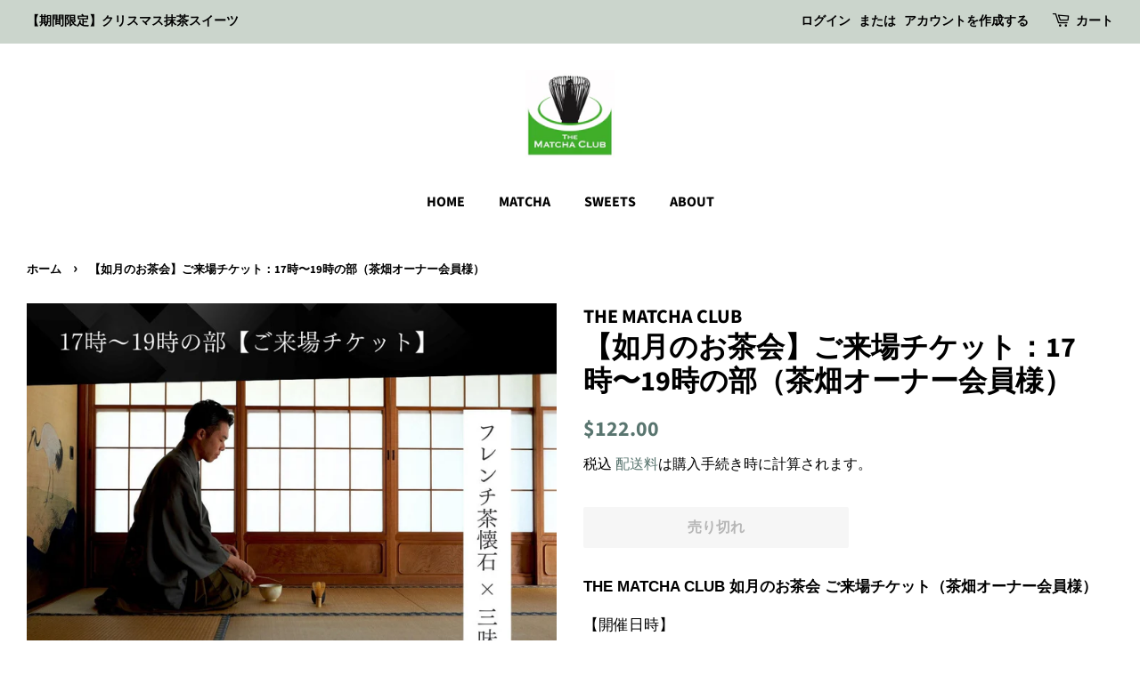

--- FILE ---
content_type: text/html; charset=utf-8
request_url: https://the-matcha-club.com/ja-nz/products/ochakai-raijo-owner-2
body_size: 23688
content:
<!doctype html>
<html class="no-js" lang="ja">
<head>
<meta name="google-site-verification" content="4w4EQWXNNKhwUQNwTQkBF5V750kei7HMobwfgMgdKhg" />
  <!-- Basic page needs ================================================== -->
  <meta charset="utf-8">
  <meta http-equiv="X-UA-Compatible" content="IE=edge,chrome=1">

  
  <link rel="shortcut icon" href="//the-matcha-club.com/cdn/shop/files/matcha-lab-logo_32x32.png?v=1624207329" type="image/png" />
  

  <!-- Title and description ================================================== -->
  <title>
  お茶会ご来場チケット：17時〜19時の部（茶畑オーナー会員様） &ndash; THE MATCHA CLUB
  </title>

  
  <meta name="description" content="THE MATCHA CLUB 如月のお茶会 ご来場チケット（茶畑オーナー会員様） 【開催日時】 2023年2月12日（日）17時〜19時   【開催場所】 久我山のお茶室「松和庵」   ◯住所：東京都杉並区久我山   ◯アクセス：井の頭線の久我山駅から徒歩約8分 （場所詳細はお申込み後にご案内します） 【当日の流れ】 1）待合　※15分前に開場 2）本席（食事、演奏） 3）本席（茶の点前、演奏） 4）解散   【会費】 10,000円（税込11,000円）">
  

  <!-- Social meta ================================================== -->
  <!-- /snippets/social-meta-tags.liquid -->




<meta property="og:site_name" content="THE MATCHA CLUB">
<meta property="og:url" content="https://the-matcha-club.com/ja-nz/products/ochakai-raijo-owner-2">
<meta property="og:title" content="お茶会ご来場チケット：17時〜19時の部（茶畑オーナー会員様）">
<meta property="og:type" content="product">
<meta property="og:description" content="THE MATCHA CLUB 如月のお茶会 ご来場チケット（茶畑オーナー会員様） 【開催日時】 2023年2月12日（日）17時〜19時   【開催場所】 久我山のお茶室「松和庵」   ◯住所：東京都杉並区久我山   ◯アクセス：井の頭線の久我山駅から徒歩約8分 （場所詳細はお申込み後にご案内します） 【当日の流れ】 1）待合　※15分前に開場 2）本席（食事、演奏） 3）本席（茶の点前、演奏） 4）解散   【会費】 10,000円（税込11,000円）">

  <meta property="og:price:amount" content="122.00">
  <meta property="og:price:currency" content="NZD">

<meta property="og:image" content="http://the-matcha-club.com/cdn/shop/products/3_e83f0112-8033-49a0-8c4d-4ef2cee3dcc6_1200x1200.jpg?v=1667353539">
<meta property="og:image:secure_url" content="https://the-matcha-club.com/cdn/shop/products/3_e83f0112-8033-49a0-8c4d-4ef2cee3dcc6_1200x1200.jpg?v=1667353539">


<meta name="twitter:card" content="summary_large_image">
<meta name="twitter:title" content="お茶会ご来場チケット：17時〜19時の部（茶畑オーナー会員様）">
<meta name="twitter:description" content="THE MATCHA CLUB 如月のお茶会 ご来場チケット（茶畑オーナー会員様） 【開催日時】 2023年2月12日（日）17時〜19時   【開催場所】 久我山のお茶室「松和庵」   ◯住所：東京都杉並区久我山   ◯アクセス：井の頭線の久我山駅から徒歩約8分 （場所詳細はお申込み後にご案内します） 【当日の流れ】 1）待合　※15分前に開場 2）本席（食事、演奏） 3）本席（茶の点前、演奏） 4）解散   【会費】 10,000円（税込11,000円）">


  <!-- Helpers ================================================== -->
  <link rel="canonical" href="https://the-matcha-club.com/ja-nz/products/ochakai-raijo-owner-2">
  <meta name="viewport" content="width=device-width,initial-scale=1">
  <meta name="theme-color" content="#59756f">

  <!-- CSS ================================================== -->
  <link href="//the-matcha-club.com/cdn/shop/t/3/assets/timber.scss.css?v=88756604415803287921764667156" rel="stylesheet" type="text/css" media="all" />
  <link href="//the-matcha-club.com/cdn/shop/t/3/assets/theme.scss.css?v=175321981987142003881764667156" rel="stylesheet" type="text/css" media="all" />
    <!-- CSS-custom ================================================== -->
  <link href="" rel="stylesheet" type="text/css" media="all" />
  <style data-shopify>
  :root {
    --color-body-text: #000000;
    --color-body: #ffffff;
  }
</style>


  <script>
    window.theme = window.theme || {};

    var theme = {
      strings: {
        addToCart: "カートに追加する",
        soldOut: "売り切れ",
        unavailable: "お取り扱いできません",
        zoomClose: "閉じる (Esc)",
        zoomPrev: "前へ (Left arrow key)",
        zoomNext: "次へ (Right arrow key)",
        addressError: "住所を調べる際にエラーが発生しました",
        addressNoResults: "その住所は見つかりませんでした",
        addressQueryLimit: "Google APIの使用量の制限を超えました。\u003ca href=\"https:\/\/developers.google.com\/maps\/premium\/usage-limits\"\u003eプレミアムプラン\u003c\/a\u003eへのアップグレードをご検討ください。",
        authError: "あなたのGoogle Mapsのアカウント認証で問題が発生しました。"
      },
      settings: {
        // Adding some settings to allow the editor to update correctly when they are changed
        enableWideLayout: true,
        typeAccentTransform: false,
        typeAccentSpacing: false,
        baseFontSize: '17px',
        headerBaseFontSize: '32px',
        accentFontSize: '16px'
      },
      variables: {
        mediaQueryMedium: 'screen and (max-width: 768px)',
        bpSmall: false
      },
      moneyFormat: "${{amount}}"
    };document.documentElement.className = document.documentElement.className.replace('no-js', 'supports-js');
  </script>

  <!-- Header hook for plugins ================================================== -->
  <script>window.performance && window.performance.mark && window.performance.mark('shopify.content_for_header.start');</script><meta name="facebook-domain-verification" content="yzn1yqc2gjj2a01nz87di5fm05fcev">
<meta name="google-site-verification" content="jHAyEQqZ8QFSmDzAuqaDQr1tQ8eS_DDuWcExYH9InVA">
<meta id="shopify-digital-wallet" name="shopify-digital-wallet" content="/57145491624/digital_wallets/dialog">
<meta name="shopify-checkout-api-token" content="a9664772518f25818b6061c6a4a8d4e5">
<link rel="alternate" hreflang="x-default" href="https://the-matcha-club.com/products/ochakai-raijo-owner-2">
<link rel="alternate" hreflang="ja" href="https://the-matcha-club.com/products/ochakai-raijo-owner-2">
<link rel="alternate" hreflang="en" href="https://the-matcha-club.com/en/products/ochakai-raijo-owner-2">
<link rel="alternate" hreflang="en-AZ" href="https://the-matcha-club.com/en-asia/products/ochakai-raijo-owner-2">
<link rel="alternate" hreflang="en-AF" href="https://the-matcha-club.com/en-asia/products/ochakai-raijo-owner-2">
<link rel="alternate" hreflang="en-YE" href="https://the-matcha-club.com/en-asia/products/ochakai-raijo-owner-2">
<link rel="alternate" hreflang="en-IO" href="https://the-matcha-club.com/en-asia/products/ochakai-raijo-owner-2">
<link rel="alternate" hreflang="en-IL" href="https://the-matcha-club.com/en-asia/products/ochakai-raijo-owner-2">
<link rel="alternate" hreflang="en-IQ" href="https://the-matcha-club.com/en-asia/products/ochakai-raijo-owner-2">
<link rel="alternate" hreflang="en-IN" href="https://the-matcha-club.com/en-asia/products/ochakai-raijo-owner-2">
<link rel="alternate" hreflang="en-ID" href="https://the-matcha-club.com/en-asia/products/ochakai-raijo-owner-2">
<link rel="alternate" hreflang="en-UZ" href="https://the-matcha-club.com/en-asia/products/ochakai-raijo-owner-2">
<link rel="alternate" hreflang="en-OM" href="https://the-matcha-club.com/en-asia/products/ochakai-raijo-owner-2">
<link rel="alternate" hreflang="en-KZ" href="https://the-matcha-club.com/en-asia/products/ochakai-raijo-owner-2">
<link rel="alternate" hreflang="en-QA" href="https://the-matcha-club.com/en-asia/products/ochakai-raijo-owner-2">
<link rel="alternate" hreflang="en-KH" href="https://the-matcha-club.com/en-asia/products/ochakai-raijo-owner-2">
<link rel="alternate" hreflang="en-KG" href="https://the-matcha-club.com/en-asia/products/ochakai-raijo-owner-2">
<link rel="alternate" hreflang="en-KW" href="https://the-matcha-club.com/en-asia/products/ochakai-raijo-owner-2">
<link rel="alternate" hreflang="en-CX" href="https://the-matcha-club.com/en-asia/products/ochakai-raijo-owner-2">
<link rel="alternate" hreflang="en-CC" href="https://the-matcha-club.com/en-asia/products/ochakai-raijo-owner-2">
<link rel="alternate" hreflang="en-SA" href="https://the-matcha-club.com/en-asia/products/ochakai-raijo-owner-2">
<link rel="alternate" hreflang="en-SG" href="https://the-matcha-club.com/en-asia/products/ochakai-raijo-owner-2">
<link rel="alternate" hreflang="en-LK" href="https://the-matcha-club.com/en-asia/products/ochakai-raijo-owner-2">
<link rel="alternate" hreflang="en-TH" href="https://the-matcha-club.com/en-asia/products/ochakai-raijo-owner-2">
<link rel="alternate" hreflang="en-TJ" href="https://the-matcha-club.com/en-asia/products/ochakai-raijo-owner-2">
<link rel="alternate" hreflang="en-TM" href="https://the-matcha-club.com/en-asia/products/ochakai-raijo-owner-2">
<link rel="alternate" hreflang="en-NP" href="https://the-matcha-club.com/en-asia/products/ochakai-raijo-owner-2">
<link rel="alternate" hreflang="en-BH" href="https://the-matcha-club.com/en-asia/products/ochakai-raijo-owner-2">
<link rel="alternate" hreflang="en-PK" href="https://the-matcha-club.com/en-asia/products/ochakai-raijo-owner-2">
<link rel="alternate" hreflang="en-PS" href="https://the-matcha-club.com/en-asia/products/ochakai-raijo-owner-2">
<link rel="alternate" hreflang="en-BD" href="https://the-matcha-club.com/en-asia/products/ochakai-raijo-owner-2">
<link rel="alternate" hreflang="en-PH" href="https://the-matcha-club.com/en-asia/products/ochakai-raijo-owner-2">
<link rel="alternate" hreflang="en-BT" href="https://the-matcha-club.com/en-asia/products/ochakai-raijo-owner-2">
<link rel="alternate" hreflang="en-BN" href="https://the-matcha-club.com/en-asia/products/ochakai-raijo-owner-2">
<link rel="alternate" hreflang="en-VN" href="https://the-matcha-club.com/en-asia/products/ochakai-raijo-owner-2">
<link rel="alternate" hreflang="en-MY" href="https://the-matcha-club.com/en-my/products/ochakai-raijo-owner-2">
<link rel="alternate" hreflang="en-MM" href="https://the-matcha-club.com/en-asia/products/ochakai-raijo-owner-2">
<link rel="alternate" hreflang="en-MV" href="https://the-matcha-club.com/en-asia/products/ochakai-raijo-owner-2">
<link rel="alternate" hreflang="en-MN" href="https://the-matcha-club.com/en-asia/products/ochakai-raijo-owner-2">
<link rel="alternate" hreflang="en-JO" href="https://the-matcha-club.com/en-asia/products/ochakai-raijo-owner-2">
<link rel="alternate" hreflang="en-LA" href="https://the-matcha-club.com/en-asia/products/ochakai-raijo-owner-2">
<link rel="alternate" hreflang="en-LB" href="https://the-matcha-club.com/en-asia/products/ochakai-raijo-owner-2">
<link rel="alternate" hreflang="en-RU" href="https://the-matcha-club.com/en-asia/products/ochakai-raijo-owner-2">
<link rel="alternate" hreflang="en-KR" href="https://the-matcha-club.com/en-asia/products/ochakai-raijo-owner-2">
<link rel="alternate" hreflang="en-AE" href="https://the-matcha-club.com/en-asia/products/ochakai-raijo-owner-2">
<link rel="alternate" hreflang="en-TW" href="https://the-matcha-club.com/en-tw/products/ochakai-raijo-owner-2">
<link rel="alternate" hreflang="en-GS" href="https://the-matcha-club.com/en-south/products/ochakai-raijo-owner-2">
<link rel="alternate" hreflang="en-TF" href="https://the-matcha-club.com/en-south/products/ochakai-raijo-owner-2">
<link rel="alternate" hreflang="en-CA" href="https://the-matcha-club.com/en-ca/products/ochakai-raijo-owner-2">
<link rel="alternate" hreflang="en-IS" href="https://the-matcha-club.com/en-eu/products/ochakai-raijo-owner-2">
<link rel="alternate" hreflang="en-IE" href="https://the-matcha-club.com/en-eu/products/ochakai-raijo-owner-2">
<link rel="alternate" hreflang="en-AL" href="https://the-matcha-club.com/en-eu/products/ochakai-raijo-owner-2">
<link rel="alternate" hreflang="en-AM" href="https://the-matcha-club.com/en-eu/products/ochakai-raijo-owner-2">
<link rel="alternate" hreflang="en-AD" href="https://the-matcha-club.com/en-eu/products/ochakai-raijo-owner-2">
<link rel="alternate" hreflang="en-GB" href="https://the-matcha-club.com/en-eu/products/ochakai-raijo-owner-2">
<link rel="alternate" hreflang="en-IT" href="https://the-matcha-club.com/en-eu/products/ochakai-raijo-owner-2">
<link rel="alternate" hreflang="en-UA" href="https://the-matcha-club.com/en-eu/products/ochakai-raijo-owner-2">
<link rel="alternate" hreflang="en-EE" href="https://the-matcha-club.com/en-eu/products/ochakai-raijo-owner-2">
<link rel="alternate" hreflang="en-AT" href="https://the-matcha-club.com/en-eu/products/ochakai-raijo-owner-2">
<link rel="alternate" hreflang="en-AX" href="https://the-matcha-club.com/en-eu/products/ochakai-raijo-owner-2">
<link rel="alternate" hreflang="en-NL" href="https://the-matcha-club.com/en-eu/products/ochakai-raijo-owner-2">
<link rel="alternate" hreflang="en-GG" href="https://the-matcha-club.com/en-eu/products/ochakai-raijo-owner-2">
<link rel="alternate" hreflang="en-CY" href="https://the-matcha-club.com/en-eu/products/ochakai-raijo-owner-2">
<link rel="alternate" hreflang="en-GR" href="https://the-matcha-club.com/en-eu/products/ochakai-raijo-owner-2">
<link rel="alternate" hreflang="en-GP" href="https://the-matcha-club.com/en-eu/products/ochakai-raijo-owner-2">
<link rel="alternate" hreflang="en-GL" href="https://the-matcha-club.com/en-eu/products/ochakai-raijo-owner-2">
<link rel="alternate" hreflang="en-HR" href="https://the-matcha-club.com/en-eu/products/ochakai-raijo-owner-2">
<link rel="alternate" hreflang="en-XK" href="https://the-matcha-club.com/en-eu/products/ochakai-raijo-owner-2">
<link rel="alternate" hreflang="en-SM" href="https://the-matcha-club.com/en-eu/products/ochakai-raijo-owner-2">
<link rel="alternate" hreflang="en-GI" href="https://the-matcha-club.com/en-eu/products/ochakai-raijo-owner-2">
<link rel="alternate" hreflang="en-JE" href="https://the-matcha-club.com/en-eu/products/ochakai-raijo-owner-2">
<link rel="alternate" hreflang="en-GE" href="https://the-matcha-club.com/en-eu/products/ochakai-raijo-owner-2">
<link rel="alternate" hreflang="en-CH" href="https://the-matcha-club.com/en-eu/products/ochakai-raijo-owner-2">
<link rel="alternate" hreflang="en-SJ" href="https://the-matcha-club.com/en-eu/products/ochakai-raijo-owner-2">
<link rel="alternate" hreflang="en-SE" href="https://the-matcha-club.com/en-eu/products/ochakai-raijo-owner-2">
<link rel="alternate" hreflang="en-ES" href="https://the-matcha-club.com/en-eu/products/ochakai-raijo-owner-2">
<link rel="alternate" hreflang="en-SK" href="https://the-matcha-club.com/en-eu/products/ochakai-raijo-owner-2">
<link rel="alternate" hreflang="en-SI" href="https://the-matcha-club.com/en-eu/products/ochakai-raijo-owner-2">
<link rel="alternate" hreflang="en-RS" href="https://the-matcha-club.com/en-eu/products/ochakai-raijo-owner-2">
<link rel="alternate" hreflang="en-CZ" href="https://the-matcha-club.com/en-eu/products/ochakai-raijo-owner-2">
<link rel="alternate" hreflang="en-DK" href="https://the-matcha-club.com/en-eu/products/ochakai-raijo-owner-2">
<link rel="alternate" hreflang="en-DE" href="https://the-matcha-club.com/en-eu/products/ochakai-raijo-owner-2">
<link rel="alternate" hreflang="en-TR" href="https://the-matcha-club.com/en-eu/products/ochakai-raijo-owner-2">
<link rel="alternate" hreflang="en-NO" href="https://the-matcha-club.com/en-eu/products/ochakai-raijo-owner-2">
<link rel="alternate" hreflang="en-VA" href="https://the-matcha-club.com/en-eu/products/ochakai-raijo-owner-2">
<link rel="alternate" hreflang="en-HU" href="https://the-matcha-club.com/en-eu/products/ochakai-raijo-owner-2">
<link rel="alternate" hreflang="en-FI" href="https://the-matcha-club.com/en-eu/products/ochakai-raijo-owner-2">
<link rel="alternate" hreflang="en-FO" href="https://the-matcha-club.com/en-eu/products/ochakai-raijo-owner-2">
<link rel="alternate" hreflang="en-FR" href="https://the-matcha-club.com/en-eu/products/ochakai-raijo-owner-2">
<link rel="alternate" hreflang="en-BG" href="https://the-matcha-club.com/en-eu/products/ochakai-raijo-owner-2">
<link rel="alternate" hreflang="en-BY" href="https://the-matcha-club.com/en-eu/products/ochakai-raijo-owner-2">
<link rel="alternate" hreflang="en-BE" href="https://the-matcha-club.com/en-eu/products/ochakai-raijo-owner-2">
<link rel="alternate" hreflang="en-PL" href="https://the-matcha-club.com/en-eu/products/ochakai-raijo-owner-2">
<link rel="alternate" hreflang="en-BA" href="https://the-matcha-club.com/en-eu/products/ochakai-raijo-owner-2">
<link rel="alternate" hreflang="en-PT" href="https://the-matcha-club.com/en-eu/products/ochakai-raijo-owner-2">
<link rel="alternate" hreflang="en-MK" href="https://the-matcha-club.com/en-eu/products/ochakai-raijo-owner-2">
<link rel="alternate" hreflang="en-YT" href="https://the-matcha-club.com/en-eu/products/ochakai-raijo-owner-2">
<link rel="alternate" hreflang="en-MT" href="https://the-matcha-club.com/en-eu/products/ochakai-raijo-owner-2">
<link rel="alternate" hreflang="en-IM" href="https://the-matcha-club.com/en-eu/products/ochakai-raijo-owner-2">
<link rel="alternate" hreflang="en-MC" href="https://the-matcha-club.com/en-eu/products/ochakai-raijo-owner-2">
<link rel="alternate" hreflang="en-MD" href="https://the-matcha-club.com/en-eu/products/ochakai-raijo-owner-2">
<link rel="alternate" hreflang="en-ME" href="https://the-matcha-club.com/en-eu/products/ochakai-raijo-owner-2">
<link rel="alternate" hreflang="en-LV" href="https://the-matcha-club.com/en-eu/products/ochakai-raijo-owner-2">
<link rel="alternate" hreflang="en-LT" href="https://the-matcha-club.com/en-eu/products/ochakai-raijo-owner-2">
<link rel="alternate" hreflang="en-LI" href="https://the-matcha-club.com/en-eu/products/ochakai-raijo-owner-2">
<link rel="alternate" hreflang="en-RO" href="https://the-matcha-club.com/en-eu/products/ochakai-raijo-owner-2">
<link rel="alternate" hreflang="en-LU" href="https://the-matcha-club.com/en-eu/products/ochakai-raijo-owner-2">
<link rel="alternate" hreflang="en-RE" href="https://the-matcha-club.com/en-eu/products/ochakai-raijo-owner-2">
<link rel="alternate" hreflang="en-US" href="https://the-matcha-club.com/en-us/products/ochakai-raijo-owner-2">
<link rel="alternate" hreflang="ja-CN" href="https://the-matcha-club.com/ja-cn/products/ochakai-raijo-owner-2">
<link rel="alternate" hreflang="en-HK" href="https://the-matcha-club.com/en-hk/products/ochakai-raijo-owner-2">
<link rel="alternate" hreflang="en-MO" href="https://the-matcha-club.com/en-mo/products/ochakai-raijo-owner-2">
<link rel="alternate" hreflang="en-MX" href="https://the-matcha-club.com/en-mx/products/ochakai-raijo-owner-2">
<link rel="alternate" hreflang="en-WF" href="https://the-matcha-club.com/en-oceania/products/ochakai-raijo-owner-2">
<link rel="alternate" hreflang="en-KI" href="https://the-matcha-club.com/en-oceania/products/ochakai-raijo-owner-2">
<link rel="alternate" hreflang="en-CK" href="https://the-matcha-club.com/en-oceania/products/ochakai-raijo-owner-2">
<link rel="alternate" hreflang="en-WS" href="https://the-matcha-club.com/en-oceania/products/ochakai-raijo-owner-2">
<link rel="alternate" hreflang="en-SB" href="https://the-matcha-club.com/en-oceania/products/ochakai-raijo-owner-2">
<link rel="alternate" hreflang="en-TV" href="https://the-matcha-club.com/en-oceania/products/ochakai-raijo-owner-2">
<link rel="alternate" hreflang="en-TK" href="https://the-matcha-club.com/en-oceania/products/ochakai-raijo-owner-2">
<link rel="alternate" hreflang="en-TO" href="https://the-matcha-club.com/en-oceania/products/ochakai-raijo-owner-2">
<link rel="alternate" hreflang="en-NR" href="https://the-matcha-club.com/en-oceania/products/ochakai-raijo-owner-2">
<link rel="alternate" hreflang="en-NU" href="https://the-matcha-club.com/en-oceania/products/ochakai-raijo-owner-2">
<link rel="alternate" hreflang="en-NC" href="https://the-matcha-club.com/en-oceania/products/ochakai-raijo-owner-2">
<link rel="alternate" hreflang="en-NF" href="https://the-matcha-club.com/en-oceania/products/ochakai-raijo-owner-2">
<link rel="alternate" hreflang="en-VU" href="https://the-matcha-club.com/en-oceania/products/ochakai-raijo-owner-2">
<link rel="alternate" hreflang="en-PG" href="https://the-matcha-club.com/en-oceania/products/ochakai-raijo-owner-2">
<link rel="alternate" hreflang="en-PN" href="https://the-matcha-club.com/en-oceania/products/ochakai-raijo-owner-2">
<link rel="alternate" hreflang="en-FJ" href="https://the-matcha-club.com/en-oceania/products/ochakai-raijo-owner-2">
<link rel="alternate" hreflang="en-PF" href="https://the-matcha-club.com/en-oceania/products/ochakai-raijo-owner-2">
<link rel="alternate" hreflang="en-TL" href="https://the-matcha-club.com/en-oceania/products/ochakai-raijo-owner-2">
<link rel="alternate" hreflang="en-AU" href="https://the-matcha-club.com/en-au/products/ochakai-raijo-owner-2">
<link rel="alternate" hreflang="ja-NZ" href="https://the-matcha-club.com/ja-nz/products/ochakai-raijo-owner-2">
<link rel="alternate" hreflang="en-AW" href="https://the-matcha-club.com/en-centralamerica/products/ochakai-raijo-owner-2">
<link rel="alternate" hreflang="en-AI" href="https://the-matcha-club.com/en-centralamerica/products/ochakai-raijo-owner-2">
<link rel="alternate" hreflang="en-AG" href="https://the-matcha-club.com/en-centralamerica/products/ochakai-raijo-owner-2">
<link rel="alternate" hreflang="en-VG" href="https://the-matcha-club.com/en-centralamerica/products/ochakai-raijo-owner-2">
<link rel="alternate" hreflang="en-SV" href="https://the-matcha-club.com/en-centralamerica/products/ochakai-raijo-owner-2">
<link rel="alternate" hreflang="en-CW" href="https://the-matcha-club.com/en-centralamerica/products/ochakai-raijo-owner-2">
<link rel="alternate" hreflang="en-GT" href="https://the-matcha-club.com/en-centralamerica/products/ochakai-raijo-owner-2">
<link rel="alternate" hreflang="en-GD" href="https://the-matcha-club.com/en-centralamerica/products/ochakai-raijo-owner-2">
<link rel="alternate" hreflang="en-KY" href="https://the-matcha-club.com/en-centralamerica/products/ochakai-raijo-owner-2">
<link rel="alternate" hreflang="en-CR" href="https://the-matcha-club.com/en-centralamerica/products/ochakai-raijo-owner-2">
<link rel="alternate" hreflang="en-BL" href="https://the-matcha-club.com/en-centralamerica/products/ochakai-raijo-owner-2">
<link rel="alternate" hreflang="en-PM" href="https://the-matcha-club.com/en-centralamerica/products/ochakai-raijo-owner-2">
<link rel="alternate" hreflang="en-JM" href="https://the-matcha-club.com/en-centralamerica/products/ochakai-raijo-owner-2">
<link rel="alternate" hreflang="en-KN" href="https://the-matcha-club.com/en-centralamerica/products/ochakai-raijo-owner-2">
<link rel="alternate" hreflang="en-VC" href="https://the-matcha-club.com/en-centralamerica/products/ochakai-raijo-owner-2">
<link rel="alternate" hreflang="en-MF" href="https://the-matcha-club.com/en-centralamerica/products/ochakai-raijo-owner-2">
<link rel="alternate" hreflang="en-SX" href="https://the-matcha-club.com/en-centralamerica/products/ochakai-raijo-owner-2">
<link rel="alternate" hreflang="en-LC" href="https://the-matcha-club.com/en-centralamerica/products/ochakai-raijo-owner-2">
<link rel="alternate" hreflang="en-TC" href="https://the-matcha-club.com/en-centralamerica/products/ochakai-raijo-owner-2">
<link rel="alternate" hreflang="en-DO" href="https://the-matcha-club.com/en-centralamerica/products/ochakai-raijo-owner-2">
<link rel="alternate" hreflang="en-DM" href="https://the-matcha-club.com/en-centralamerica/products/ochakai-raijo-owner-2">
<link rel="alternate" hreflang="en-TT" href="https://the-matcha-club.com/en-centralamerica/products/ochakai-raijo-owner-2">
<link rel="alternate" hreflang="en-NI" href="https://the-matcha-club.com/en-centralamerica/products/ochakai-raijo-owner-2">
<link rel="alternate" hreflang="en-HT" href="https://the-matcha-club.com/en-centralamerica/products/ochakai-raijo-owner-2">
<link rel="alternate" hreflang="en-PA" href="https://the-matcha-club.com/en-centralamerica/products/ochakai-raijo-owner-2">
<link rel="alternate" hreflang="en-BS" href="https://the-matcha-club.com/en-centralamerica/products/ochakai-raijo-owner-2">
<link rel="alternate" hreflang="en-BM" href="https://the-matcha-club.com/en-centralamerica/products/ochakai-raijo-owner-2">
<link rel="alternate" hreflang="en-BB" href="https://the-matcha-club.com/en-centralamerica/products/ochakai-raijo-owner-2">
<link rel="alternate" hreflang="en-BZ" href="https://the-matcha-club.com/en-centralamerica/products/ochakai-raijo-owner-2">
<link rel="alternate" hreflang="en-HN" href="https://the-matcha-club.com/en-centralamerica/products/ochakai-raijo-owner-2">
<link rel="alternate" hreflang="en-MQ" href="https://the-matcha-club.com/en-centralamerica/products/ochakai-raijo-owner-2">
<link rel="alternate" hreflang="en-MS" href="https://the-matcha-club.com/en-centralamerica/products/ochakai-raijo-owner-2">
<link rel="alternate" hreflang="en-UM" href="https://the-matcha-club.com/en-centralamerica/products/ochakai-raijo-owner-2">
<link rel="alternate" type="application/json+oembed" href="https://the-matcha-club.com/ja-nz/products/ochakai-raijo-owner-2.oembed">
<script async="async" src="/checkouts/internal/preloads.js?locale=ja-NZ"></script>
<link rel="preconnect" href="https://shop.app" crossorigin="anonymous">
<script async="async" src="https://shop.app/checkouts/internal/preloads.js?locale=ja-NZ&shop_id=57145491624" crossorigin="anonymous"></script>
<script id="apple-pay-shop-capabilities" type="application/json">{"shopId":57145491624,"countryCode":"JP","currencyCode":"NZD","merchantCapabilities":["supports3DS"],"merchantId":"gid:\/\/shopify\/Shop\/57145491624","merchantName":"THE MATCHA CLUB","requiredBillingContactFields":["postalAddress","email","phone"],"requiredShippingContactFields":["postalAddress","email","phone"],"shippingType":"shipping","supportedNetworks":["visa","masterCard","amex","jcb","discover"],"total":{"type":"pending","label":"THE MATCHA CLUB","amount":"1.00"},"shopifyPaymentsEnabled":true,"supportsSubscriptions":true}</script>
<script id="shopify-features" type="application/json">{"accessToken":"a9664772518f25818b6061c6a4a8d4e5","betas":["rich-media-storefront-analytics"],"domain":"the-matcha-club.com","predictiveSearch":false,"shopId":57145491624,"locale":"ja"}</script>
<script>var Shopify = Shopify || {};
Shopify.shop = "matcha-lab-official.myshopify.com";
Shopify.locale = "ja";
Shopify.currency = {"active":"NZD","rate":"0.011020998"};
Shopify.country = "NZ";
Shopify.theme = {"name":"Minimal","id":124231352488,"schema_name":"Minimal","schema_version":"12.5.1","theme_store_id":380,"role":"main"};
Shopify.theme.handle = "null";
Shopify.theme.style = {"id":null,"handle":null};
Shopify.cdnHost = "the-matcha-club.com/cdn";
Shopify.routes = Shopify.routes || {};
Shopify.routes.root = "/ja-nz/";</script>
<script type="module">!function(o){(o.Shopify=o.Shopify||{}).modules=!0}(window);</script>
<script>!function(o){function n(){var o=[];function n(){o.push(Array.prototype.slice.apply(arguments))}return n.q=o,n}var t=o.Shopify=o.Shopify||{};t.loadFeatures=n(),t.autoloadFeatures=n()}(window);</script>
<script>
  window.ShopifyPay = window.ShopifyPay || {};
  window.ShopifyPay.apiHost = "shop.app\/pay";
  window.ShopifyPay.redirectState = null;
</script>
<script id="shop-js-analytics" type="application/json">{"pageType":"product"}</script>
<script defer="defer" async type="module" src="//the-matcha-club.com/cdn/shopifycloud/shop-js/modules/v2/client.init-shop-cart-sync_CZKilf07.ja.esm.js"></script>
<script defer="defer" async type="module" src="//the-matcha-club.com/cdn/shopifycloud/shop-js/modules/v2/chunk.common_rlhnONO2.esm.js"></script>
<script type="module">
  await import("//the-matcha-club.com/cdn/shopifycloud/shop-js/modules/v2/client.init-shop-cart-sync_CZKilf07.ja.esm.js");
await import("//the-matcha-club.com/cdn/shopifycloud/shop-js/modules/v2/chunk.common_rlhnONO2.esm.js");

  window.Shopify.SignInWithShop?.initShopCartSync?.({"fedCMEnabled":true,"windoidEnabled":true});

</script>
<script>
  window.Shopify = window.Shopify || {};
  if (!window.Shopify.featureAssets) window.Shopify.featureAssets = {};
  window.Shopify.featureAssets['shop-js'] = {"shop-cart-sync":["modules/v2/client.shop-cart-sync_BwCHLH8C.ja.esm.js","modules/v2/chunk.common_rlhnONO2.esm.js"],"init-fed-cm":["modules/v2/client.init-fed-cm_CQXj6EwP.ja.esm.js","modules/v2/chunk.common_rlhnONO2.esm.js"],"shop-button":["modules/v2/client.shop-button_B7JE2zCc.ja.esm.js","modules/v2/chunk.common_rlhnONO2.esm.js"],"init-windoid":["modules/v2/client.init-windoid_DQ9csUH7.ja.esm.js","modules/v2/chunk.common_rlhnONO2.esm.js"],"shop-cash-offers":["modules/v2/client.shop-cash-offers_DxEVlT9h.ja.esm.js","modules/v2/chunk.common_rlhnONO2.esm.js","modules/v2/chunk.modal_BI56FOb0.esm.js"],"shop-toast-manager":["modules/v2/client.shop-toast-manager_BE8_-kNb.ja.esm.js","modules/v2/chunk.common_rlhnONO2.esm.js"],"init-shop-email-lookup-coordinator":["modules/v2/client.init-shop-email-lookup-coordinator_BgbPPTAQ.ja.esm.js","modules/v2/chunk.common_rlhnONO2.esm.js"],"pay-button":["modules/v2/client.pay-button_hoKCMeMC.ja.esm.js","modules/v2/chunk.common_rlhnONO2.esm.js"],"avatar":["modules/v2/client.avatar_BTnouDA3.ja.esm.js"],"init-shop-cart-sync":["modules/v2/client.init-shop-cart-sync_CZKilf07.ja.esm.js","modules/v2/chunk.common_rlhnONO2.esm.js"],"shop-login-button":["modules/v2/client.shop-login-button_BXDQHqjj.ja.esm.js","modules/v2/chunk.common_rlhnONO2.esm.js","modules/v2/chunk.modal_BI56FOb0.esm.js"],"init-customer-accounts-sign-up":["modules/v2/client.init-customer-accounts-sign-up_C3NeUvFd.ja.esm.js","modules/v2/client.shop-login-button_BXDQHqjj.ja.esm.js","modules/v2/chunk.common_rlhnONO2.esm.js","modules/v2/chunk.modal_BI56FOb0.esm.js"],"init-shop-for-new-customer-accounts":["modules/v2/client.init-shop-for-new-customer-accounts_D-v2xi0b.ja.esm.js","modules/v2/client.shop-login-button_BXDQHqjj.ja.esm.js","modules/v2/chunk.common_rlhnONO2.esm.js","modules/v2/chunk.modal_BI56FOb0.esm.js"],"init-customer-accounts":["modules/v2/client.init-customer-accounts_Cciaq_Mb.ja.esm.js","modules/v2/client.shop-login-button_BXDQHqjj.ja.esm.js","modules/v2/chunk.common_rlhnONO2.esm.js","modules/v2/chunk.modal_BI56FOb0.esm.js"],"shop-follow-button":["modules/v2/client.shop-follow-button_CM9l58Wl.ja.esm.js","modules/v2/chunk.common_rlhnONO2.esm.js","modules/v2/chunk.modal_BI56FOb0.esm.js"],"lead-capture":["modules/v2/client.lead-capture_oVhdpGxe.ja.esm.js","modules/v2/chunk.common_rlhnONO2.esm.js","modules/v2/chunk.modal_BI56FOb0.esm.js"],"checkout-modal":["modules/v2/client.checkout-modal_BbgmKIDX.ja.esm.js","modules/v2/chunk.common_rlhnONO2.esm.js","modules/v2/chunk.modal_BI56FOb0.esm.js"],"shop-login":["modules/v2/client.shop-login_BRorRhgW.ja.esm.js","modules/v2/chunk.common_rlhnONO2.esm.js","modules/v2/chunk.modal_BI56FOb0.esm.js"],"payment-terms":["modules/v2/client.payment-terms_Ba4TR13R.ja.esm.js","modules/v2/chunk.common_rlhnONO2.esm.js","modules/v2/chunk.modal_BI56FOb0.esm.js"]};
</script>
<script>(function() {
  var isLoaded = false;
  function asyncLoad() {
    if (isLoaded) return;
    isLoaded = true;
    var urls = ["https:\/\/shopify.covet.pics\/covet-pics-widget-inject.js?shop=matcha-lab-official.myshopify.com"];
    for (var i = 0; i < urls.length; i++) {
      var s = document.createElement('script');
      s.type = 'text/javascript';
      s.async = true;
      s.src = urls[i];
      var x = document.getElementsByTagName('script')[0];
      x.parentNode.insertBefore(s, x);
    }
  };
  if(window.attachEvent) {
    window.attachEvent('onload', asyncLoad);
  } else {
    window.addEventListener('load', asyncLoad, false);
  }
})();</script>
<script id="__st">var __st={"a":57145491624,"offset":32400,"reqid":"cdc082fc-9d4f-40b2-8f2a-e2cb6cc2e7c9-1769030590","pageurl":"the-matcha-club.com\/ja-nz\/products\/ochakai-raijo-owner-2","u":"40a5be994bac","p":"product","rtyp":"product","rid":7612995895464};</script>
<script>window.ShopifyPaypalV4VisibilityTracking = true;</script>
<script id="captcha-bootstrap">!function(){'use strict';const t='contact',e='account',n='new_comment',o=[[t,t],['blogs',n],['comments',n],[t,'customer']],c=[[e,'customer_login'],[e,'guest_login'],[e,'recover_customer_password'],[e,'create_customer']],r=t=>t.map((([t,e])=>`form[action*='/${t}']:not([data-nocaptcha='true']) input[name='form_type'][value='${e}']`)).join(','),a=t=>()=>t?[...document.querySelectorAll(t)].map((t=>t.form)):[];function s(){const t=[...o],e=r(t);return a(e)}const i='password',u='form_key',d=['recaptcha-v3-token','g-recaptcha-response','h-captcha-response',i],f=()=>{try{return window.sessionStorage}catch{return}},m='__shopify_v',_=t=>t.elements[u];function p(t,e,n=!1){try{const o=window.sessionStorage,c=JSON.parse(o.getItem(e)),{data:r}=function(t){const{data:e,action:n}=t;return t[m]||n?{data:e,action:n}:{data:t,action:n}}(c);for(const[e,n]of Object.entries(r))t.elements[e]&&(t.elements[e].value=n);n&&o.removeItem(e)}catch(o){console.error('form repopulation failed',{error:o})}}const l='form_type',E='cptcha';function T(t){t.dataset[E]=!0}const w=window,h=w.document,L='Shopify',v='ce_forms',y='captcha';let A=!1;((t,e)=>{const n=(g='f06e6c50-85a8-45c8-87d0-21a2b65856fe',I='https://cdn.shopify.com/shopifycloud/storefront-forms-hcaptcha/ce_storefront_forms_captcha_hcaptcha.v1.5.2.iife.js',D={infoText:'hCaptchaによる保護',privacyText:'プライバシー',termsText:'利用規約'},(t,e,n)=>{const o=w[L][v],c=o.bindForm;if(c)return c(t,g,e,D).then(n);var r;o.q.push([[t,g,e,D],n]),r=I,A||(h.body.append(Object.assign(h.createElement('script'),{id:'captcha-provider',async:!0,src:r})),A=!0)});var g,I,D;w[L]=w[L]||{},w[L][v]=w[L][v]||{},w[L][v].q=[],w[L][y]=w[L][y]||{},w[L][y].protect=function(t,e){n(t,void 0,e),T(t)},Object.freeze(w[L][y]),function(t,e,n,w,h,L){const[v,y,A,g]=function(t,e,n){const i=e?o:[],u=t?c:[],d=[...i,...u],f=r(d),m=r(i),_=r(d.filter((([t,e])=>n.includes(e))));return[a(f),a(m),a(_),s()]}(w,h,L),I=t=>{const e=t.target;return e instanceof HTMLFormElement?e:e&&e.form},D=t=>v().includes(t);t.addEventListener('submit',(t=>{const e=I(t);if(!e)return;const n=D(e)&&!e.dataset.hcaptchaBound&&!e.dataset.recaptchaBound,o=_(e),c=g().includes(e)&&(!o||!o.value);(n||c)&&t.preventDefault(),c&&!n&&(function(t){try{if(!f())return;!function(t){const e=f();if(!e)return;const n=_(t);if(!n)return;const o=n.value;o&&e.removeItem(o)}(t);const e=Array.from(Array(32),(()=>Math.random().toString(36)[2])).join('');!function(t,e){_(t)||t.append(Object.assign(document.createElement('input'),{type:'hidden',name:u})),t.elements[u].value=e}(t,e),function(t,e){const n=f();if(!n)return;const o=[...t.querySelectorAll(`input[type='${i}']`)].map((({name:t})=>t)),c=[...d,...o],r={};for(const[a,s]of new FormData(t).entries())c.includes(a)||(r[a]=s);n.setItem(e,JSON.stringify({[m]:1,action:t.action,data:r}))}(t,e)}catch(e){console.error('failed to persist form',e)}}(e),e.submit())}));const S=(t,e)=>{t&&!t.dataset[E]&&(n(t,e.some((e=>e===t))),T(t))};for(const o of['focusin','change'])t.addEventListener(o,(t=>{const e=I(t);D(e)&&S(e,y())}));const B=e.get('form_key'),M=e.get(l),P=B&&M;t.addEventListener('DOMContentLoaded',(()=>{const t=y();if(P)for(const e of t)e.elements[l].value===M&&p(e,B);[...new Set([...A(),...v().filter((t=>'true'===t.dataset.shopifyCaptcha))])].forEach((e=>S(e,t)))}))}(h,new URLSearchParams(w.location.search),n,t,e,['guest_login'])})(!0,!0)}();</script>
<script integrity="sha256-4kQ18oKyAcykRKYeNunJcIwy7WH5gtpwJnB7kiuLZ1E=" data-source-attribution="shopify.loadfeatures" defer="defer" src="//the-matcha-club.com/cdn/shopifycloud/storefront/assets/storefront/load_feature-a0a9edcb.js" crossorigin="anonymous"></script>
<script crossorigin="anonymous" defer="defer" src="//the-matcha-club.com/cdn/shopifycloud/storefront/assets/shopify_pay/storefront-65b4c6d7.js?v=20250812"></script>
<script data-source-attribution="shopify.dynamic_checkout.dynamic.init">var Shopify=Shopify||{};Shopify.PaymentButton=Shopify.PaymentButton||{isStorefrontPortableWallets:!0,init:function(){window.Shopify.PaymentButton.init=function(){};var t=document.createElement("script");t.src="https://the-matcha-club.com/cdn/shopifycloud/portable-wallets/latest/portable-wallets.ja.js",t.type="module",document.head.appendChild(t)}};
</script>
<script data-source-attribution="shopify.dynamic_checkout.buyer_consent">
  function portableWalletsHideBuyerConsent(e){var t=document.getElementById("shopify-buyer-consent"),n=document.getElementById("shopify-subscription-policy-button");t&&n&&(t.classList.add("hidden"),t.setAttribute("aria-hidden","true"),n.removeEventListener("click",e))}function portableWalletsShowBuyerConsent(e){var t=document.getElementById("shopify-buyer-consent"),n=document.getElementById("shopify-subscription-policy-button");t&&n&&(t.classList.remove("hidden"),t.removeAttribute("aria-hidden"),n.addEventListener("click",e))}window.Shopify?.PaymentButton&&(window.Shopify.PaymentButton.hideBuyerConsent=portableWalletsHideBuyerConsent,window.Shopify.PaymentButton.showBuyerConsent=portableWalletsShowBuyerConsent);
</script>
<script data-source-attribution="shopify.dynamic_checkout.cart.bootstrap">document.addEventListener("DOMContentLoaded",(function(){function t(){return document.querySelector("shopify-accelerated-checkout-cart, shopify-accelerated-checkout")}if(t())Shopify.PaymentButton.init();else{new MutationObserver((function(e,n){t()&&(Shopify.PaymentButton.init(),n.disconnect())})).observe(document.body,{childList:!0,subtree:!0})}}));
</script>
<link id="shopify-accelerated-checkout-styles" rel="stylesheet" media="screen" href="https://the-matcha-club.com/cdn/shopifycloud/portable-wallets/latest/accelerated-checkout-backwards-compat.css" crossorigin="anonymous">
<style id="shopify-accelerated-checkout-cart">
        #shopify-buyer-consent {
  margin-top: 1em;
  display: inline-block;
  width: 100%;
}

#shopify-buyer-consent.hidden {
  display: none;
}

#shopify-subscription-policy-button {
  background: none;
  border: none;
  padding: 0;
  text-decoration: underline;
  font-size: inherit;
  cursor: pointer;
}

#shopify-subscription-policy-button::before {
  box-shadow: none;
}

      </style>

<script>window.performance && window.performance.mark && window.performance.mark('shopify.content_for_header.end');</script>

  <script src="//the-matcha-club.com/cdn/shop/t/3/assets/jquery-2.2.3.min.js?v=58211863146907186831624223619" type="text/javascript"></script>

  <script src="//the-matcha-club.com/cdn/shop/t/3/assets/lazysizes.min.js?v=155223123402716617051624223619" async="async"></script>

  
  

<link href="https://monorail-edge.shopifysvc.com" rel="dns-prefetch">
<script>(function(){if ("sendBeacon" in navigator && "performance" in window) {try {var session_token_from_headers = performance.getEntriesByType('navigation')[0].serverTiming.find(x => x.name == '_s').description;} catch {var session_token_from_headers = undefined;}var session_cookie_matches = document.cookie.match(/_shopify_s=([^;]*)/);var session_token_from_cookie = session_cookie_matches && session_cookie_matches.length === 2 ? session_cookie_matches[1] : "";var session_token = session_token_from_headers || session_token_from_cookie || "";function handle_abandonment_event(e) {var entries = performance.getEntries().filter(function(entry) {return /monorail-edge.shopifysvc.com/.test(entry.name);});if (!window.abandonment_tracked && entries.length === 0) {window.abandonment_tracked = true;var currentMs = Date.now();var navigation_start = performance.timing.navigationStart;var payload = {shop_id: 57145491624,url: window.location.href,navigation_start,duration: currentMs - navigation_start,session_token,page_type: "product"};window.navigator.sendBeacon("https://monorail-edge.shopifysvc.com/v1/produce", JSON.stringify({schema_id: "online_store_buyer_site_abandonment/1.1",payload: payload,metadata: {event_created_at_ms: currentMs,event_sent_at_ms: currentMs}}));}}window.addEventListener('pagehide', handle_abandonment_event);}}());</script>
<script id="web-pixels-manager-setup">(function e(e,d,r,n,o){if(void 0===o&&(o={}),!Boolean(null===(a=null===(i=window.Shopify)||void 0===i?void 0:i.analytics)||void 0===a?void 0:a.replayQueue)){var i,a;window.Shopify=window.Shopify||{};var t=window.Shopify;t.analytics=t.analytics||{};var s=t.analytics;s.replayQueue=[],s.publish=function(e,d,r){return s.replayQueue.push([e,d,r]),!0};try{self.performance.mark("wpm:start")}catch(e){}var l=function(){var e={modern:/Edge?\/(1{2}[4-9]|1[2-9]\d|[2-9]\d{2}|\d{4,})\.\d+(\.\d+|)|Firefox\/(1{2}[4-9]|1[2-9]\d|[2-9]\d{2}|\d{4,})\.\d+(\.\d+|)|Chrom(ium|e)\/(9{2}|\d{3,})\.\d+(\.\d+|)|(Maci|X1{2}).+ Version\/(15\.\d+|(1[6-9]|[2-9]\d|\d{3,})\.\d+)([,.]\d+|)( \(\w+\)|)( Mobile\/\w+|) Safari\/|Chrome.+OPR\/(9{2}|\d{3,})\.\d+\.\d+|(CPU[ +]OS|iPhone[ +]OS|CPU[ +]iPhone|CPU IPhone OS|CPU iPad OS)[ +]+(15[._]\d+|(1[6-9]|[2-9]\d|\d{3,})[._]\d+)([._]\d+|)|Android:?[ /-](13[3-9]|1[4-9]\d|[2-9]\d{2}|\d{4,})(\.\d+|)(\.\d+|)|Android.+Firefox\/(13[5-9]|1[4-9]\d|[2-9]\d{2}|\d{4,})\.\d+(\.\d+|)|Android.+Chrom(ium|e)\/(13[3-9]|1[4-9]\d|[2-9]\d{2}|\d{4,})\.\d+(\.\d+|)|SamsungBrowser\/([2-9]\d|\d{3,})\.\d+/,legacy:/Edge?\/(1[6-9]|[2-9]\d|\d{3,})\.\d+(\.\d+|)|Firefox\/(5[4-9]|[6-9]\d|\d{3,})\.\d+(\.\d+|)|Chrom(ium|e)\/(5[1-9]|[6-9]\d|\d{3,})\.\d+(\.\d+|)([\d.]+$|.*Safari\/(?![\d.]+ Edge\/[\d.]+$))|(Maci|X1{2}).+ Version\/(10\.\d+|(1[1-9]|[2-9]\d|\d{3,})\.\d+)([,.]\d+|)( \(\w+\)|)( Mobile\/\w+|) Safari\/|Chrome.+OPR\/(3[89]|[4-9]\d|\d{3,})\.\d+\.\d+|(CPU[ +]OS|iPhone[ +]OS|CPU[ +]iPhone|CPU IPhone OS|CPU iPad OS)[ +]+(10[._]\d+|(1[1-9]|[2-9]\d|\d{3,})[._]\d+)([._]\d+|)|Android:?[ /-](13[3-9]|1[4-9]\d|[2-9]\d{2}|\d{4,})(\.\d+|)(\.\d+|)|Mobile Safari.+OPR\/([89]\d|\d{3,})\.\d+\.\d+|Android.+Firefox\/(13[5-9]|1[4-9]\d|[2-9]\d{2}|\d{4,})\.\d+(\.\d+|)|Android.+Chrom(ium|e)\/(13[3-9]|1[4-9]\d|[2-9]\d{2}|\d{4,})\.\d+(\.\d+|)|Android.+(UC? ?Browser|UCWEB|U3)[ /]?(15\.([5-9]|\d{2,})|(1[6-9]|[2-9]\d|\d{3,})\.\d+)\.\d+|SamsungBrowser\/(5\.\d+|([6-9]|\d{2,})\.\d+)|Android.+MQ{2}Browser\/(14(\.(9|\d{2,})|)|(1[5-9]|[2-9]\d|\d{3,})(\.\d+|))(\.\d+|)|K[Aa][Ii]OS\/(3\.\d+|([4-9]|\d{2,})\.\d+)(\.\d+|)/},d=e.modern,r=e.legacy,n=navigator.userAgent;return n.match(d)?"modern":n.match(r)?"legacy":"unknown"}(),u="modern"===l?"modern":"legacy",c=(null!=n?n:{modern:"",legacy:""})[u],f=function(e){return[e.baseUrl,"/wpm","/b",e.hashVersion,"modern"===e.buildTarget?"m":"l",".js"].join("")}({baseUrl:d,hashVersion:r,buildTarget:u}),m=function(e){var d=e.version,r=e.bundleTarget,n=e.surface,o=e.pageUrl,i=e.monorailEndpoint;return{emit:function(e){var a=e.status,t=e.errorMsg,s=(new Date).getTime(),l=JSON.stringify({metadata:{event_sent_at_ms:s},events:[{schema_id:"web_pixels_manager_load/3.1",payload:{version:d,bundle_target:r,page_url:o,status:a,surface:n,error_msg:t},metadata:{event_created_at_ms:s}}]});if(!i)return console&&console.warn&&console.warn("[Web Pixels Manager] No Monorail endpoint provided, skipping logging."),!1;try{return self.navigator.sendBeacon.bind(self.navigator)(i,l)}catch(e){}var u=new XMLHttpRequest;try{return u.open("POST",i,!0),u.setRequestHeader("Content-Type","text/plain"),u.send(l),!0}catch(e){return console&&console.warn&&console.warn("[Web Pixels Manager] Got an unhandled error while logging to Monorail."),!1}}}}({version:r,bundleTarget:l,surface:e.surface,pageUrl:self.location.href,monorailEndpoint:e.monorailEndpoint});try{o.browserTarget=l,function(e){var d=e.src,r=e.async,n=void 0===r||r,o=e.onload,i=e.onerror,a=e.sri,t=e.scriptDataAttributes,s=void 0===t?{}:t,l=document.createElement("script"),u=document.querySelector("head"),c=document.querySelector("body");if(l.async=n,l.src=d,a&&(l.integrity=a,l.crossOrigin="anonymous"),s)for(var f in s)if(Object.prototype.hasOwnProperty.call(s,f))try{l.dataset[f]=s[f]}catch(e){}if(o&&l.addEventListener("load",o),i&&l.addEventListener("error",i),u)u.appendChild(l);else{if(!c)throw new Error("Did not find a head or body element to append the script");c.appendChild(l)}}({src:f,async:!0,onload:function(){if(!function(){var e,d;return Boolean(null===(d=null===(e=window.Shopify)||void 0===e?void 0:e.analytics)||void 0===d?void 0:d.initialized)}()){var d=window.webPixelsManager.init(e)||void 0;if(d){var r=window.Shopify.analytics;r.replayQueue.forEach((function(e){var r=e[0],n=e[1],o=e[2];d.publishCustomEvent(r,n,o)})),r.replayQueue=[],r.publish=d.publishCustomEvent,r.visitor=d.visitor,r.initialized=!0}}},onerror:function(){return m.emit({status:"failed",errorMsg:"".concat(f," has failed to load")})},sri:function(e){var d=/^sha384-[A-Za-z0-9+/=]+$/;return"string"==typeof e&&d.test(e)}(c)?c:"",scriptDataAttributes:o}),m.emit({status:"loading"})}catch(e){m.emit({status:"failed",errorMsg:(null==e?void 0:e.message)||"Unknown error"})}}})({shopId: 57145491624,storefrontBaseUrl: "https://the-matcha-club.com",extensionsBaseUrl: "https://extensions.shopifycdn.com/cdn/shopifycloud/web-pixels-manager",monorailEndpoint: "https://monorail-edge.shopifysvc.com/unstable/produce_batch",surface: "storefront-renderer",enabledBetaFlags: ["2dca8a86"],webPixelsConfigList: [{"id":"1588953256","configuration":"{\"config\":\"{\\\"google_tag_ids\\\":[\\\"G-08G8LKE8RE\\\",\\\"AW-782805499\\\",\\\"GT-WRG3ZMLT\\\"],\\\"target_country\\\":\\\"ZZ\\\",\\\"gtag_events\\\":[{\\\"type\\\":\\\"begin_checkout\\\",\\\"action_label\\\":[\\\"G-08G8LKE8RE\\\",\\\"AW-782805499\\\/kqu4CN7CkbMbEPvTovUC\\\"]},{\\\"type\\\":\\\"search\\\",\\\"action_label\\\":[\\\"G-08G8LKE8RE\\\",\\\"AW-782805499\\\/L004COrCkbMbEPvTovUC\\\"]},{\\\"type\\\":\\\"view_item\\\",\\\"action_label\\\":[\\\"G-08G8LKE8RE\\\",\\\"AW-782805499\\\/galkCOfCkbMbEPvTovUC\\\",\\\"MC-TF05K920N0\\\"]},{\\\"type\\\":\\\"purchase\\\",\\\"action_label\\\":[\\\"G-08G8LKE8RE\\\",\\\"AW-782805499\\\/xQiMCLWig7MbEPvTovUC\\\",\\\"MC-TF05K920N0\\\"]},{\\\"type\\\":\\\"page_view\\\",\\\"action_label\\\":[\\\"G-08G8LKE8RE\\\",\\\"AW-782805499\\\/vlx8COTCkbMbEPvTovUC\\\",\\\"MC-TF05K920N0\\\"]},{\\\"type\\\":\\\"add_payment_info\\\",\\\"action_label\\\":[\\\"G-08G8LKE8RE\\\",\\\"AW-782805499\\\/fh03CO3CkbMbEPvTovUC\\\"]},{\\\"type\\\":\\\"add_to_cart\\\",\\\"action_label\\\":[\\\"G-08G8LKE8RE\\\",\\\"AW-782805499\\\/JZnACOHCkbMbEPvTovUC\\\"]}],\\\"enable_monitoring_mode\\\":false}\"}","eventPayloadVersion":"v1","runtimeContext":"OPEN","scriptVersion":"b2a88bafab3e21179ed38636efcd8a93","type":"APP","apiClientId":1780363,"privacyPurposes":[],"dataSharingAdjustments":{"protectedCustomerApprovalScopes":["read_customer_address","read_customer_email","read_customer_name","read_customer_personal_data","read_customer_phone"]}},{"id":"255787176","configuration":"{\"pixel_id\":\"230325751864532\",\"pixel_type\":\"facebook_pixel\",\"metaapp_system_user_token\":\"-\"}","eventPayloadVersion":"v1","runtimeContext":"OPEN","scriptVersion":"ca16bc87fe92b6042fbaa3acc2fbdaa6","type":"APP","apiClientId":2329312,"privacyPurposes":["ANALYTICS","MARKETING","SALE_OF_DATA"],"dataSharingAdjustments":{"protectedCustomerApprovalScopes":["read_customer_address","read_customer_email","read_customer_name","read_customer_personal_data","read_customer_phone"]}},{"id":"shopify-app-pixel","configuration":"{}","eventPayloadVersion":"v1","runtimeContext":"STRICT","scriptVersion":"0450","apiClientId":"shopify-pixel","type":"APP","privacyPurposes":["ANALYTICS","MARKETING"]},{"id":"shopify-custom-pixel","eventPayloadVersion":"v1","runtimeContext":"LAX","scriptVersion":"0450","apiClientId":"shopify-pixel","type":"CUSTOM","privacyPurposes":["ANALYTICS","MARKETING"]}],isMerchantRequest: false,initData: {"shop":{"name":"THE MATCHA CLUB","paymentSettings":{"currencyCode":"JPY"},"myshopifyDomain":"matcha-lab-official.myshopify.com","countryCode":"JP","storefrontUrl":"https:\/\/the-matcha-club.com\/ja-nz"},"customer":null,"cart":null,"checkout":null,"productVariants":[{"price":{"amount":122.0,"currencyCode":"NZD"},"product":{"title":"【如月のお茶会】ご来場チケット：17時〜19時の部（茶畑オーナー会員様）","vendor":"THE MATCHA CLUB","id":"7612995895464","untranslatedTitle":"【如月のお茶会】ご来場チケット：17時〜19時の部（茶畑オーナー会員様）","url":"\/ja-nz\/products\/ochakai-raijo-owner-2","type":""},"id":"42868491944104","image":{"src":"\/\/the-matcha-club.com\/cdn\/shop\/products\/3_e83f0112-8033-49a0-8c4d-4ef2cee3dcc6.jpg?v=1667353539"},"sku":"","title":"Default Title","untranslatedTitle":"Default Title"}],"purchasingCompany":null},},"https://the-matcha-club.com/cdn","fcfee988w5aeb613cpc8e4bc33m6693e112",{"modern":"","legacy":""},{"shopId":"57145491624","storefrontBaseUrl":"https:\/\/the-matcha-club.com","extensionBaseUrl":"https:\/\/extensions.shopifycdn.com\/cdn\/shopifycloud\/web-pixels-manager","surface":"storefront-renderer","enabledBetaFlags":"[\"2dca8a86\"]","isMerchantRequest":"false","hashVersion":"fcfee988w5aeb613cpc8e4bc33m6693e112","publish":"custom","events":"[[\"page_viewed\",{}],[\"product_viewed\",{\"productVariant\":{\"price\":{\"amount\":122.0,\"currencyCode\":\"NZD\"},\"product\":{\"title\":\"【如月のお茶会】ご来場チケット：17時〜19時の部（茶畑オーナー会員様）\",\"vendor\":\"THE MATCHA CLUB\",\"id\":\"7612995895464\",\"untranslatedTitle\":\"【如月のお茶会】ご来場チケット：17時〜19時の部（茶畑オーナー会員様）\",\"url\":\"\/ja-nz\/products\/ochakai-raijo-owner-2\",\"type\":\"\"},\"id\":\"42868491944104\",\"image\":{\"src\":\"\/\/the-matcha-club.com\/cdn\/shop\/products\/3_e83f0112-8033-49a0-8c4d-4ef2cee3dcc6.jpg?v=1667353539\"},\"sku\":\"\",\"title\":\"Default Title\",\"untranslatedTitle\":\"Default Title\"}}]]"});</script><script>
  window.ShopifyAnalytics = window.ShopifyAnalytics || {};
  window.ShopifyAnalytics.meta = window.ShopifyAnalytics.meta || {};
  window.ShopifyAnalytics.meta.currency = 'NZD';
  var meta = {"product":{"id":7612995895464,"gid":"gid:\/\/shopify\/Product\/7612995895464","vendor":"THE MATCHA CLUB","type":"","handle":"ochakai-raijo-owner-2","variants":[{"id":42868491944104,"price":12200,"name":"【如月のお茶会】ご来場チケット：17時〜19時の部（茶畑オーナー会員様）","public_title":null,"sku":""}],"remote":false},"page":{"pageType":"product","resourceType":"product","resourceId":7612995895464,"requestId":"cdc082fc-9d4f-40b2-8f2a-e2cb6cc2e7c9-1769030590"}};
  for (var attr in meta) {
    window.ShopifyAnalytics.meta[attr] = meta[attr];
  }
</script>
<script class="analytics">
  (function () {
    var customDocumentWrite = function(content) {
      var jquery = null;

      if (window.jQuery) {
        jquery = window.jQuery;
      } else if (window.Checkout && window.Checkout.$) {
        jquery = window.Checkout.$;
      }

      if (jquery) {
        jquery('body').append(content);
      }
    };

    var hasLoggedConversion = function(token) {
      if (token) {
        return document.cookie.indexOf('loggedConversion=' + token) !== -1;
      }
      return false;
    }

    var setCookieIfConversion = function(token) {
      if (token) {
        var twoMonthsFromNow = new Date(Date.now());
        twoMonthsFromNow.setMonth(twoMonthsFromNow.getMonth() + 2);

        document.cookie = 'loggedConversion=' + token + '; expires=' + twoMonthsFromNow;
      }
    }

    var trekkie = window.ShopifyAnalytics.lib = window.trekkie = window.trekkie || [];
    if (trekkie.integrations) {
      return;
    }
    trekkie.methods = [
      'identify',
      'page',
      'ready',
      'track',
      'trackForm',
      'trackLink'
    ];
    trekkie.factory = function(method) {
      return function() {
        var args = Array.prototype.slice.call(arguments);
        args.unshift(method);
        trekkie.push(args);
        return trekkie;
      };
    };
    for (var i = 0; i < trekkie.methods.length; i++) {
      var key = trekkie.methods[i];
      trekkie[key] = trekkie.factory(key);
    }
    trekkie.load = function(config) {
      trekkie.config = config || {};
      trekkie.config.initialDocumentCookie = document.cookie;
      var first = document.getElementsByTagName('script')[0];
      var script = document.createElement('script');
      script.type = 'text/javascript';
      script.onerror = function(e) {
        var scriptFallback = document.createElement('script');
        scriptFallback.type = 'text/javascript';
        scriptFallback.onerror = function(error) {
                var Monorail = {
      produce: function produce(monorailDomain, schemaId, payload) {
        var currentMs = new Date().getTime();
        var event = {
          schema_id: schemaId,
          payload: payload,
          metadata: {
            event_created_at_ms: currentMs,
            event_sent_at_ms: currentMs
          }
        };
        return Monorail.sendRequest("https://" + monorailDomain + "/v1/produce", JSON.stringify(event));
      },
      sendRequest: function sendRequest(endpointUrl, payload) {
        // Try the sendBeacon API
        if (window && window.navigator && typeof window.navigator.sendBeacon === 'function' && typeof window.Blob === 'function' && !Monorail.isIos12()) {
          var blobData = new window.Blob([payload], {
            type: 'text/plain'
          });

          if (window.navigator.sendBeacon(endpointUrl, blobData)) {
            return true;
          } // sendBeacon was not successful

        } // XHR beacon

        var xhr = new XMLHttpRequest();

        try {
          xhr.open('POST', endpointUrl);
          xhr.setRequestHeader('Content-Type', 'text/plain');
          xhr.send(payload);
        } catch (e) {
          console.log(e);
        }

        return false;
      },
      isIos12: function isIos12() {
        return window.navigator.userAgent.lastIndexOf('iPhone; CPU iPhone OS 12_') !== -1 || window.navigator.userAgent.lastIndexOf('iPad; CPU OS 12_') !== -1;
      }
    };
    Monorail.produce('monorail-edge.shopifysvc.com',
      'trekkie_storefront_load_errors/1.1',
      {shop_id: 57145491624,
      theme_id: 124231352488,
      app_name: "storefront",
      context_url: window.location.href,
      source_url: "//the-matcha-club.com/cdn/s/trekkie.storefront.cd680fe47e6c39ca5d5df5f0a32d569bc48c0f27.min.js"});

        };
        scriptFallback.async = true;
        scriptFallback.src = '//the-matcha-club.com/cdn/s/trekkie.storefront.cd680fe47e6c39ca5d5df5f0a32d569bc48c0f27.min.js';
        first.parentNode.insertBefore(scriptFallback, first);
      };
      script.async = true;
      script.src = '//the-matcha-club.com/cdn/s/trekkie.storefront.cd680fe47e6c39ca5d5df5f0a32d569bc48c0f27.min.js';
      first.parentNode.insertBefore(script, first);
    };
    trekkie.load(
      {"Trekkie":{"appName":"storefront","development":false,"defaultAttributes":{"shopId":57145491624,"isMerchantRequest":null,"themeId":124231352488,"themeCityHash":"1531374229864528081","contentLanguage":"ja","currency":"NZD","eventMetadataId":"e42e7f0c-e1f3-4823-b86e-00969d739973"},"isServerSideCookieWritingEnabled":true,"monorailRegion":"shop_domain","enabledBetaFlags":["65f19447"]},"Session Attribution":{},"S2S":{"facebookCapiEnabled":true,"source":"trekkie-storefront-renderer","apiClientId":580111}}
    );

    var loaded = false;
    trekkie.ready(function() {
      if (loaded) return;
      loaded = true;

      window.ShopifyAnalytics.lib = window.trekkie;

      var originalDocumentWrite = document.write;
      document.write = customDocumentWrite;
      try { window.ShopifyAnalytics.merchantGoogleAnalytics.call(this); } catch(error) {};
      document.write = originalDocumentWrite;

      window.ShopifyAnalytics.lib.page(null,{"pageType":"product","resourceType":"product","resourceId":7612995895464,"requestId":"cdc082fc-9d4f-40b2-8f2a-e2cb6cc2e7c9-1769030590","shopifyEmitted":true});

      var match = window.location.pathname.match(/checkouts\/(.+)\/(thank_you|post_purchase)/)
      var token = match? match[1]: undefined;
      if (!hasLoggedConversion(token)) {
        setCookieIfConversion(token);
        window.ShopifyAnalytics.lib.track("Viewed Product",{"currency":"NZD","variantId":42868491944104,"productId":7612995895464,"productGid":"gid:\/\/shopify\/Product\/7612995895464","name":"【如月のお茶会】ご来場チケット：17時〜19時の部（茶畑オーナー会員様）","price":"122.00","sku":"","brand":"THE MATCHA CLUB","variant":null,"category":"","nonInteraction":true,"remote":false},undefined,undefined,{"shopifyEmitted":true});
      window.ShopifyAnalytics.lib.track("monorail:\/\/trekkie_storefront_viewed_product\/1.1",{"currency":"NZD","variantId":42868491944104,"productId":7612995895464,"productGid":"gid:\/\/shopify\/Product\/7612995895464","name":"【如月のお茶会】ご来場チケット：17時〜19時の部（茶畑オーナー会員様）","price":"122.00","sku":"","brand":"THE MATCHA CLUB","variant":null,"category":"","nonInteraction":true,"remote":false,"referer":"https:\/\/the-matcha-club.com\/ja-nz\/products\/ochakai-raijo-owner-2"});
      }
    });


        var eventsListenerScript = document.createElement('script');
        eventsListenerScript.async = true;
        eventsListenerScript.src = "//the-matcha-club.com/cdn/shopifycloud/storefront/assets/shop_events_listener-3da45d37.js";
        document.getElementsByTagName('head')[0].appendChild(eventsListenerScript);

})();</script>
<script
  defer
  src="https://the-matcha-club.com/cdn/shopifycloud/perf-kit/shopify-perf-kit-3.0.4.min.js"
  data-application="storefront-renderer"
  data-shop-id="57145491624"
  data-render-region="gcp-us-central1"
  data-page-type="product"
  data-theme-instance-id="124231352488"
  data-theme-name="Minimal"
  data-theme-version="12.5.1"
  data-monorail-region="shop_domain"
  data-resource-timing-sampling-rate="10"
  data-shs="true"
  data-shs-beacon="true"
  data-shs-export-with-fetch="true"
  data-shs-logs-sample-rate="1"
  data-shs-beacon-endpoint="https://the-matcha-club.com/api/collect"
></script>
</head>

<body id="お茶会ご来場チケット-17時-19時の部-茶畑オーナー会員様" class="template-product" ontouchstart="">

  <div id="shopify-section-header" class="shopify-section"><style>
  .logo__image-wrapper {
    max-width: 100px;
  }
  /*================= If logo is above navigation ================== */
  
    .site-nav {
      
      margin-top: 30px;
    }

    
      .logo__image-wrapper {
        margin: 0 auto;
      }
    
  

  /*============ If logo is on the same line as navigation ============ */
  


  
</style>

<div data-section-id="header" data-section-type="header-section">
  <div class="header-bar">
    <div class="wrapper medium-down--hide">
      <div class="post-large--display-table">

        
          <div class="header-bar__left post-large--display-table-cell">

            

            

            
              <div class="header-bar__module header-bar__message">
                
                  <a href="https://the-matcha-club.com/collections/sweets">
                
                  【期間限定】クリスマス抹茶スイーツ
                
                  </a>
                
              </div>
            

          </div>
        

        <div class="header-bar__right post-large--display-table-cell">

          
            <ul class="header-bar__module header-bar__module--list">
              
                <li>
                  <a href="/ja-nz/account/login" id="customer_login_link">ログイン</a>
                </li>
                <li>または</li>
                <li>
                  <a href="/ja-nz/account/register" id="customer_register_link">アカウントを作成する</a>
                </li>
              
            </ul>
          

          <div class="header-bar__module">
            <span class="header-bar__sep" aria-hidden="true"></span>
            <a href="/ja-nz/cart" class="cart-page-link">
              <span class="icon icon-cart header-bar__cart-icon" aria-hidden="true"></span>
            </a>
          </div>

          <div class="header-bar__module">
            <a href="/ja-nz/cart" class="cart-page-link">
              カート
              <span class="cart-count header-bar__cart-count hidden-count">0</span>
            </a>
          </div>

          

        </div>
      </div>
    </div>

    <div class="wrapper post-large--hide announcement-bar--mobile">
      
        
          <a href="https://the-matcha-club.com/collections/sweets">
        
          <span>【期間限定】クリスマス抹茶スイーツ</span>
        
          </a>
        
      
    </div>

    <div class="wrapper post-large--hide">
      
        <button type="button" class="mobile-nav-trigger" id="MobileNavTrigger" aria-controls="MobileNav" aria-expanded="false">
          <span class="icon icon-hamburger" aria-hidden="true"></span>
          メニュー
        </button>
      
      <a href="/ja-nz/cart" class="cart-page-link mobile-cart-page-link">
        <span class="icon icon-cart header-bar__cart-icon" aria-hidden="true"></span>
        カート <span class="cart-count hidden-count">0</span>
      </a>
    </div>
    <nav role="navigation">
  <ul id="MobileNav" class="mobile-nav post-large--hide">
    
      
        <li class="mobile-nav__link">
          <a
            href="/ja-nz"
            class="mobile-nav"
            >
            HOME
          </a>
        </li>
      
    
      
        <li class="mobile-nav__link">
          <a
            href="/ja-nz/collections/all"
            class="mobile-nav"
            >
            MATCHA
          </a>
        </li>
      
    
      
        <li class="mobile-nav__link">
          <a
            href="/ja-nz/collections/sweets"
            class="mobile-nav"
            >
            SWEETS
          </a>
        </li>
      
    
      
        <li class="mobile-nav__link">
          <a
            href="/ja-nz/pages/matcha-lab%E3%81%A8%E3%81%AF"
            class="mobile-nav"
            >
            ABOUT
          </a>
        </li>
      
    

    
      
        <li class="mobile-nav__link">
          <a href="/ja-nz/account/login" id="customer_login_link">ログイン</a>
        </li>
        <li class="mobile-nav__link">
          <a href="/ja-nz/account/register" id="customer_register_link">アカウントを作成する</a>
        </li>
      
    

    <li class="mobile-nav__link">
      
    </li>
  </ul>
</nav>

  </div>

  <header class="site-header" role="banner">
    <div class="wrapper">

      
        <div class="grid--full">
          <div class="grid__item">
            
              <div class="h1 site-header__logo" itemscope itemtype="http://schema.org/Organization">
            
              
                <noscript>
                  
                  <div class="logo__image-wrapper">
                    <img src="//the-matcha-club.com/cdn/shop/files/MATCHA_CLUB_LOGO_100x.png?v=1648638778" alt="THE MATCHA CLUB" />
                  </div>
                </noscript>
                <div class="logo__image-wrapper supports-js">
                  <a href="/ja-nz" itemprop="url" style="padding-top:97.7189781021898%;">
                    
                    <img class="logo__image lazyload"
                         src="//the-matcha-club.com/cdn/shop/files/MATCHA_CLUB_LOGO_300x300.png?v=1648638778"
                         data-src="//the-matcha-club.com/cdn/shop/files/MATCHA_CLUB_LOGO_{width}x.png?v=1648638778"
                         data-widths="[120, 180, 360, 540, 720, 900, 1080, 1296, 1512, 1728, 1944, 2048]"
                         data-aspectratio="1.0233426704014938"
                         data-sizes="auto"
                         alt="THE MATCHA CLUB"
                         itemprop="logo">
                  </a>
                </div>
              
            
              </div>
            
          </div>
        </div>
        <div class="grid--full medium-down--hide">
          <div class="grid__item">
            
<nav>
  <ul class="site-nav" id="AccessibleNav">
    
      
        <li>
          <a
            href="/ja-nz"
            class="site-nav__link"
            data-meganav-type="child"
            >
              HOME
          </a>
        </li>
      
    
      
        <li>
          <a
            href="/ja-nz/collections/all"
            class="site-nav__link"
            data-meganav-type="child"
            >
              MATCHA
          </a>
        </li>
      
    
      
        <li>
          <a
            href="/ja-nz/collections/sweets"
            class="site-nav__link"
            data-meganav-type="child"
            >
              SWEETS
          </a>
        </li>
      
    
      
        <li>
          <a
            href="/ja-nz/pages/matcha-lab%E3%81%A8%E3%81%AF"
            class="site-nav__link"
            data-meganav-type="child"
            >
              ABOUT
          </a>
        </li>
      
    
  </ul>
</nav>

          </div>
        </div>
      

    </div>
  </header>
</div>



</div>

  <main class="wrapper main-content" role="main">
    <div class="grid">
        <div class="grid__item">
          

<div id="shopify-section-product-template" class="shopify-section"><div itemscope itemtype="http://schema.org/Product" id="ProductSection" data-section-id="product-template" data-section-type="product-template" data-image-zoom-type="lightbox" data-show-extra-tab="false" data-extra-tab-content="" data-enable-history-state="true">

  

  
    <style>
      @media screen and (min-width: 769px){
        .single-option-selector,
        .quantity-selector {
          
            min-width: 50%;
          
        }
      }
    </style>
  

  <meta itemprop="url" content="https://the-matcha-club.com/ja-nz/products/ochakai-raijo-owner-2">
  <meta itemprop="image" content="//the-matcha-club.com/cdn/shop/products/3_e83f0112-8033-49a0-8c4d-4ef2cee3dcc6_grande.jpg?v=1667353539">

  <div class="section-header section-header--breadcrumb">
    

<nav class="breadcrumb" role="navigation" aria-label="breadcrumbs">
  <a href="/ja-nz" title="フロントページに戻る" id="breadcrumb-home">ホーム</a>

  
    <span aria-hidden="true" class="breadcrumb__sep">&rsaquo;</span>
    <span>【如月のお茶会】ご来場チケット：17時〜19時の部（茶畑オーナー会員様）</span>

  
</nav>

<script>
  if(sessionStorage.breadcrumb) {
    theme.breadcrumbs = {};
    theme.breadcrumbs.collection = JSON.parse(sessionStorage.breadcrumb);
    var showCollection = false;var breadcrumbHTML = '<span aria-hidden="true">&nbsp;&rsaquo;&nbsp;</span><a href="' + theme.breadcrumbs.collection.link + '" title="' + theme.breadcrumbs.collection.title + '">'+ theme.breadcrumbs.collection.title +'</a>';
      var homeBreadcrumb = document.getElementById('breadcrumb-home');
      var productCollections = [{"id":294835224744,"handle":"師走のお茶会","title":"師走のお茶会","updated_at":"2025-10-24T23:52:36+09:00","body_html":"","published_at":"2022-11-02T19:49:01+09:00","sort_order":"alpha-asc","template_suffix":"","disjunctive":false,"rules":[{"column":"tag","relation":"equals","condition":"師走のお茶会"}],"published_scope":"web"}];

      if (productCollections) {
        productCollections.forEach(function(collection) {
          if (collection.title === theme.breadcrumbs.collection.title) {
            showCollection = true;
          }
        });
      }

      if(homeBreadcrumb && showCollection) {
        homeBreadcrumb.insertAdjacentHTML('afterend', breadcrumbHTML);
      }}
</script>


  </div>

  <div class="product-single">
    <div class="grid product-single__hero">
      <div class="grid__item post-large--one-half">

        

          <div class="product-single__photos">
            

            
              
              
<style>
  

  #ProductImage-34836658749608 {
    max-width: 700px;
    max-height: 700.0px;
  }
  #ProductImageWrapper-34836658749608 {
    max-width: 700px;
  }
</style>


              <div id="ProductImageWrapper-34836658749608" class="product-single__image-wrapper supports-js zoom-lightbox" data-image-id="34836658749608">
                <div style="padding-top:100.0%;">
                  <img id="ProductImage-34836658749608"
                       class="product-single__image lazyload"
                       src="//the-matcha-club.com/cdn/shop/products/3_e83f0112-8033-49a0-8c4d-4ef2cee3dcc6_300x300.jpg?v=1667353539"
                       data-src="//the-matcha-club.com/cdn/shop/products/3_e83f0112-8033-49a0-8c4d-4ef2cee3dcc6_{width}x.jpg?v=1667353539"
                       data-widths="[180, 370, 540, 740, 900, 1080, 1296, 1512, 1728, 2048]"
                       data-aspectratio="1.0"
                       data-sizes="auto"
                       
                       alt="【如月のお茶会】ご来場チケット：17時〜19時の部（茶畑オーナー会員様）">
                </div>
              </div>
            

            <noscript>
              <img src="//the-matcha-club.com/cdn/shop/products/3_e83f0112-8033-49a0-8c4d-4ef2cee3dcc6_1024x1024@2x.jpg?v=1667353539" alt="【如月のお茶会】ご来場チケット：17時〜19時の部（茶畑オーナー会員様）">
            </noscript>
          </div>

          

        

        
        <ul class="gallery" class="hidden">
          
          <li data-image-id="34836658749608" class="gallery__item" data-mfp-src="//the-matcha-club.com/cdn/shop/products/3_e83f0112-8033-49a0-8c4d-4ef2cee3dcc6_1024x1024@2x.jpg?v=1667353539"></li>
          
        </ul>
        

      </div>
      <div class="grid__item post-large--one-half">
        
          <span class="h3" itemprop="brand">THE MATCHA CLUB</span>
        
        <h1 class="product-single__title" itemprop="name">【如月のお茶会】ご来場チケット：17時〜19時の部（茶畑オーナー会員様）</h1>

        <div itemprop="offers" itemscope itemtype="http://schema.org/Offer">
          

          <meta itemprop="priceCurrency" content="NZD">
          <link itemprop="availability" href="http://schema.org/OutOfStock">

          <div class="product-single__prices product-single__prices--policy-enabled">
            <span id="PriceA11y" class="visually-hidden">通常価格</span>
            <span id="ProductPrice" class="product-single__price" itemprop="price" content="122.0">
              $122.00
            </span>

            
              <span id="ComparePriceA11y" class="visually-hidden" aria-hidden="true">販売価格</span>
              <s id="ComparePrice" class="product-single__sale-price hide">
                $0.00
              </s>
            

            <span class="product-unit-price hide" data-unit-price-container><span class="visually-hidden">単価</span>
  <span data-unit-price></span><span aria-hidden="true">/</span><span class="visually-hidden">あたり</span><span data-unit-price-base-unit></span></span>


          </div><div class="product-single__policies product__policies--no-dropdowns rte">税込
<a href="/ja-nz/policies/shipping-policy">配送料</a>は購入手続き時に計算されます。
</div><form method="post" action="/ja-nz/cart/add" id="product_form_7612995895464" accept-charset="UTF-8" class="product-form--wide" enctype="multipart/form-data"><input type="hidden" name="form_type" value="product" /><input type="hidden" name="utf8" value="✓" />
    
  
  
            
            <select name="id" id="ProductSelect-product-template" class="product-single__variants">
              
                
                  <option disabled="disabled">
                    Default Title - 売り切れ
                  </option>
                
              
            </select>

            <div class="product-single__quantity is-hidden">
              <label for="Quantity">個数</label>
              <input type="number" id="Quantity" name="quantity" value="1" min="1" class="quantity-selector">
            </div>

            <button type="submit" name="add" id="AddToCart" class="btn btn--wide">
              <span id="AddToCartText">カートに追加する</span>
            </button>
            
          <input type="hidden" name="product-id" value="7612995895464" /><input type="hidden" name="section-id" value="product-template" /></form>

          
            <div class="product-description rte" itemprop="description">
              <meta charset="utf-8">
<p class="_04xlpA direction-ltr align-start para-style-body" data-mce-fragment="1"><strong><span class="JsGRdQ" data-mce-fragment="1">THE MATCHA CLUB <meta charset="utf-8">如月のお茶会 ご来場チケット（茶畑オーナー会員様）</span></strong></p>
<p class="_04xlpA direction-ltr align-start para-style-body" data-mce-fragment="1"><span class="JsGRdQ" data-mce-fragment="1">【開催日時】</span></p>
<p class="_04xlpA direction-ltr align-start para-style-body" data-mce-fragment="1"><span class="JsGRdQ" data-mce-fragment="1"><meta charset="utf-8"> <span data-mce-fragment="1">2023年2月12日</span>（日）</span><span class="JsGRdQ" data-mce-fragment="1">17時〜19時</span></p>
<p class="_04xlpA direction-ltr align-start para-style-body" data-mce-fragment="1"> </p>
<p class="_04xlpA direction-ltr align-start para-style-body" data-mce-fragment="1">【開催場所】</p>
<p class="_04xlpA direction-ltr align-start para-style-body"><span class="JsGRdQ white-space-prewrap"> </span><span class="JsGRdQ">久我山のお茶室「松和庵」</span></p>
<p class="_04xlpA direction-ltr align-start para-style-body"><span class="JsGRdQ">  ◯住所：東京都杉並区久我山</span></p>
<p class="_04xlpA direction-ltr align-start para-style-body"><span class="JsGRdQ">  ◯アクセス：井の頭線の久我山駅から徒歩約8分</span></p>
<p class="_04xlpA direction-ltr align-start para-style-body"><span class="JsGRdQ"><meta charset="UTF-8"> <span>（場所詳細はお申込み後にご案内します）</span></span></p>
<p class="_04xlpA direction-ltr align-start para-style-body"><br></p>
<p class="_04xlpA direction-ltr align-start para-style-body"><span class="JsGRdQ">【当日の流れ】</span></p>
<p class="_04xlpA direction-ltr align-start para-style-body"><span class="JsGRdQ white-space-prewrap"> </span><span class="JsGRdQ">1）待合　※15分前に開場</span></p>
<p class="_04xlpA direction-ltr align-start para-style-body"><span class="JsGRdQ white-space-prewrap"> </span><span class="JsGRdQ">2）本席（食事、演奏）</span></p>
<p class="_04xlpA direction-ltr align-start para-style-body"><span class="JsGRdQ white-space-prewrap"> </span><span class="JsGRdQ">3）本席（茶の点前、演奏）</span></p>
<p class="_04xlpA direction-ltr align-start para-style-body"><span class="JsGRdQ white-space-prewrap"> </span><span class="JsGRdQ">4）解散</span></p>
<p class="_04xlpA direction-ltr align-start para-style-body"> </p>
<p class="_04xlpA direction-ltr align-start para-style-body"><span class="JsGRdQ">【会費】</span></p>
<p class="_04xlpA direction-ltr align-start para-style-body"><span class="JsGRdQ">10,000円（税込11,000円）</span></p>
            </div>
          

          
        </div>

      </div>
    </div>
  </div>
</div>


  <script type="application/json" id="ProductJson-product-template">
    {"id":7612995895464,"title":"【如月のお茶会】ご来場チケット：17時〜19時の部（茶畑オーナー会員様）","handle":"ochakai-raijo-owner-2","description":"\u003cmeta charset=\"utf-8\"\u003e\n\u003cp class=\"_04xlpA direction-ltr align-start para-style-body\" data-mce-fragment=\"1\"\u003e\u003cstrong\u003e\u003cspan class=\"JsGRdQ\" data-mce-fragment=\"1\"\u003eTHE MATCHA CLUB \u003cmeta charset=\"utf-8\"\u003e如月のお茶会 ご来場チケット（茶畑オーナー会員様）\u003c\/span\u003e\u003c\/strong\u003e\u003c\/p\u003e\n\u003cp class=\"_04xlpA direction-ltr align-start para-style-body\" data-mce-fragment=\"1\"\u003e\u003cspan class=\"JsGRdQ\" data-mce-fragment=\"1\"\u003e【開催日時】\u003c\/span\u003e\u003c\/p\u003e\n\u003cp class=\"_04xlpA direction-ltr align-start para-style-body\" data-mce-fragment=\"1\"\u003e\u003cspan class=\"JsGRdQ\" data-mce-fragment=\"1\"\u003e\u003cmeta charset=\"utf-8\"\u003e \u003cspan data-mce-fragment=\"1\"\u003e2023年2月12日\u003c\/span\u003e（日）\u003c\/span\u003e\u003cspan class=\"JsGRdQ\" data-mce-fragment=\"1\"\u003e17時〜19時\u003c\/span\u003e\u003c\/p\u003e\n\u003cp class=\"_04xlpA direction-ltr align-start para-style-body\" data-mce-fragment=\"1\"\u003e \u003c\/p\u003e\n\u003cp class=\"_04xlpA direction-ltr align-start para-style-body\" data-mce-fragment=\"1\"\u003e【開催場所】\u003c\/p\u003e\n\u003cp class=\"_04xlpA direction-ltr align-start para-style-body\"\u003e\u003cspan class=\"JsGRdQ white-space-prewrap\"\u003e \u003c\/span\u003e\u003cspan class=\"JsGRdQ\"\u003e久我山のお茶室「松和庵」\u003c\/span\u003e\u003c\/p\u003e\n\u003cp class=\"_04xlpA direction-ltr align-start para-style-body\"\u003e\u003cspan class=\"JsGRdQ\"\u003e  ◯住所：東京都杉並区久我山\u003c\/span\u003e\u003c\/p\u003e\n\u003cp class=\"_04xlpA direction-ltr align-start para-style-body\"\u003e\u003cspan class=\"JsGRdQ\"\u003e  ◯アクセス：井の頭線の久我山駅から徒歩約8分\u003c\/span\u003e\u003c\/p\u003e\n\u003cp class=\"_04xlpA direction-ltr align-start para-style-body\"\u003e\u003cspan class=\"JsGRdQ\"\u003e\u003cmeta charset=\"UTF-8\"\u003e \u003cspan\u003e（場所詳細はお申込み後にご案内します）\u003c\/span\u003e\u003c\/span\u003e\u003c\/p\u003e\n\u003cp class=\"_04xlpA direction-ltr align-start para-style-body\"\u003e\u003cbr\u003e\u003c\/p\u003e\n\u003cp class=\"_04xlpA direction-ltr align-start para-style-body\"\u003e\u003cspan class=\"JsGRdQ\"\u003e【当日の流れ】\u003c\/span\u003e\u003c\/p\u003e\n\u003cp class=\"_04xlpA direction-ltr align-start para-style-body\"\u003e\u003cspan class=\"JsGRdQ white-space-prewrap\"\u003e \u003c\/span\u003e\u003cspan class=\"JsGRdQ\"\u003e1）待合　※15分前に開場\u003c\/span\u003e\u003c\/p\u003e\n\u003cp class=\"_04xlpA direction-ltr align-start para-style-body\"\u003e\u003cspan class=\"JsGRdQ white-space-prewrap\"\u003e \u003c\/span\u003e\u003cspan class=\"JsGRdQ\"\u003e2）本席（食事、演奏）\u003c\/span\u003e\u003c\/p\u003e\n\u003cp class=\"_04xlpA direction-ltr align-start para-style-body\"\u003e\u003cspan class=\"JsGRdQ white-space-prewrap\"\u003e \u003c\/span\u003e\u003cspan class=\"JsGRdQ\"\u003e3）本席（茶の点前、演奏）\u003c\/span\u003e\u003c\/p\u003e\n\u003cp class=\"_04xlpA direction-ltr align-start para-style-body\"\u003e\u003cspan class=\"JsGRdQ white-space-prewrap\"\u003e \u003c\/span\u003e\u003cspan class=\"JsGRdQ\"\u003e4）解散\u003c\/span\u003e\u003c\/p\u003e\n\u003cp class=\"_04xlpA direction-ltr align-start para-style-body\"\u003e \u003c\/p\u003e\n\u003cp class=\"_04xlpA direction-ltr align-start para-style-body\"\u003e\u003cspan class=\"JsGRdQ\"\u003e【会費】\u003c\/span\u003e\u003c\/p\u003e\n\u003cp class=\"_04xlpA direction-ltr align-start para-style-body\"\u003e\u003cspan class=\"JsGRdQ\"\u003e10,000円（税込11,000円）\u003c\/span\u003e\u003c\/p\u003e","published_at":"2022-11-02T10:45:37+09:00","created_at":"2022-11-02T10:45:37+09:00","vendor":"THE MATCHA CLUB","type":"","tags":["師走のお茶会"],"price":12200,"price_min":12200,"price_max":12200,"available":false,"price_varies":false,"compare_at_price":null,"compare_at_price_min":0,"compare_at_price_max":0,"compare_at_price_varies":false,"variants":[{"id":42868491944104,"title":"Default Title","option1":"Default Title","option2":null,"option3":null,"sku":"","requires_shipping":false,"taxable":true,"featured_image":null,"available":false,"name":"【如月のお茶会】ご来場チケット：17時〜19時の部（茶畑オーナー会員様）","public_title":null,"options":["Default Title"],"price":12200,"weight":0,"compare_at_price":null,"inventory_management":"shopify","barcode":"","requires_selling_plan":false,"selling_plan_allocations":[]}],"images":["\/\/the-matcha-club.com\/cdn\/shop\/products\/3_e83f0112-8033-49a0-8c4d-4ef2cee3dcc6.jpg?v=1667353539"],"featured_image":"\/\/the-matcha-club.com\/cdn\/shop\/products\/3_e83f0112-8033-49a0-8c4d-4ef2cee3dcc6.jpg?v=1667353539","options":["Title"],"media":[{"alt":null,"id":27237597413544,"position":1,"preview_image":{"aspect_ratio":1.0,"height":1080,"width":1080,"src":"\/\/the-matcha-club.com\/cdn\/shop\/products\/3_e83f0112-8033-49a0-8c4d-4ef2cee3dcc6.jpg?v=1667353539"},"aspect_ratio":1.0,"height":1080,"media_type":"image","src":"\/\/the-matcha-club.com\/cdn\/shop\/products\/3_e83f0112-8033-49a0-8c4d-4ef2cee3dcc6.jpg?v=1667353539","width":1080}],"requires_selling_plan":false,"selling_plan_groups":[],"content":"\u003cmeta charset=\"utf-8\"\u003e\n\u003cp class=\"_04xlpA direction-ltr align-start para-style-body\" data-mce-fragment=\"1\"\u003e\u003cstrong\u003e\u003cspan class=\"JsGRdQ\" data-mce-fragment=\"1\"\u003eTHE MATCHA CLUB \u003cmeta charset=\"utf-8\"\u003e如月のお茶会 ご来場チケット（茶畑オーナー会員様）\u003c\/span\u003e\u003c\/strong\u003e\u003c\/p\u003e\n\u003cp class=\"_04xlpA direction-ltr align-start para-style-body\" data-mce-fragment=\"1\"\u003e\u003cspan class=\"JsGRdQ\" data-mce-fragment=\"1\"\u003e【開催日時】\u003c\/span\u003e\u003c\/p\u003e\n\u003cp class=\"_04xlpA direction-ltr align-start para-style-body\" data-mce-fragment=\"1\"\u003e\u003cspan class=\"JsGRdQ\" data-mce-fragment=\"1\"\u003e\u003cmeta charset=\"utf-8\"\u003e \u003cspan data-mce-fragment=\"1\"\u003e2023年2月12日\u003c\/span\u003e（日）\u003c\/span\u003e\u003cspan class=\"JsGRdQ\" data-mce-fragment=\"1\"\u003e17時〜19時\u003c\/span\u003e\u003c\/p\u003e\n\u003cp class=\"_04xlpA direction-ltr align-start para-style-body\" data-mce-fragment=\"1\"\u003e \u003c\/p\u003e\n\u003cp class=\"_04xlpA direction-ltr align-start para-style-body\" data-mce-fragment=\"1\"\u003e【開催場所】\u003c\/p\u003e\n\u003cp class=\"_04xlpA direction-ltr align-start para-style-body\"\u003e\u003cspan class=\"JsGRdQ white-space-prewrap\"\u003e \u003c\/span\u003e\u003cspan class=\"JsGRdQ\"\u003e久我山のお茶室「松和庵」\u003c\/span\u003e\u003c\/p\u003e\n\u003cp class=\"_04xlpA direction-ltr align-start para-style-body\"\u003e\u003cspan class=\"JsGRdQ\"\u003e  ◯住所：東京都杉並区久我山\u003c\/span\u003e\u003c\/p\u003e\n\u003cp class=\"_04xlpA direction-ltr align-start para-style-body\"\u003e\u003cspan class=\"JsGRdQ\"\u003e  ◯アクセス：井の頭線の久我山駅から徒歩約8分\u003c\/span\u003e\u003c\/p\u003e\n\u003cp class=\"_04xlpA direction-ltr align-start para-style-body\"\u003e\u003cspan class=\"JsGRdQ\"\u003e\u003cmeta charset=\"UTF-8\"\u003e \u003cspan\u003e（場所詳細はお申込み後にご案内します）\u003c\/span\u003e\u003c\/span\u003e\u003c\/p\u003e\n\u003cp class=\"_04xlpA direction-ltr align-start para-style-body\"\u003e\u003cbr\u003e\u003c\/p\u003e\n\u003cp class=\"_04xlpA direction-ltr align-start para-style-body\"\u003e\u003cspan class=\"JsGRdQ\"\u003e【当日の流れ】\u003c\/span\u003e\u003c\/p\u003e\n\u003cp class=\"_04xlpA direction-ltr align-start para-style-body\"\u003e\u003cspan class=\"JsGRdQ white-space-prewrap\"\u003e \u003c\/span\u003e\u003cspan class=\"JsGRdQ\"\u003e1）待合　※15分前に開場\u003c\/span\u003e\u003c\/p\u003e\n\u003cp class=\"_04xlpA direction-ltr align-start para-style-body\"\u003e\u003cspan class=\"JsGRdQ white-space-prewrap\"\u003e \u003c\/span\u003e\u003cspan class=\"JsGRdQ\"\u003e2）本席（食事、演奏）\u003c\/span\u003e\u003c\/p\u003e\n\u003cp class=\"_04xlpA direction-ltr align-start para-style-body\"\u003e\u003cspan class=\"JsGRdQ white-space-prewrap\"\u003e \u003c\/span\u003e\u003cspan class=\"JsGRdQ\"\u003e3）本席（茶の点前、演奏）\u003c\/span\u003e\u003c\/p\u003e\n\u003cp class=\"_04xlpA direction-ltr align-start para-style-body\"\u003e\u003cspan class=\"JsGRdQ white-space-prewrap\"\u003e \u003c\/span\u003e\u003cspan class=\"JsGRdQ\"\u003e4）解散\u003c\/span\u003e\u003c\/p\u003e\n\u003cp class=\"_04xlpA direction-ltr align-start para-style-body\"\u003e \u003c\/p\u003e\n\u003cp class=\"_04xlpA direction-ltr align-start para-style-body\"\u003e\u003cspan class=\"JsGRdQ\"\u003e【会費】\u003c\/span\u003e\u003c\/p\u003e\n\u003cp class=\"_04xlpA direction-ltr align-start para-style-body\"\u003e\u003cspan class=\"JsGRdQ\"\u003e10,000円（税込11,000円）\u003c\/span\u003e\u003c\/p\u003e"}
  </script>



</div>
<div id="shopify-section-product-recommendations" class="shopify-section"><hr class="hr--clear hr--small"><div data-base-url="/ja-nz/recommendations/products" data-product-id="7612995895464" data-section-id="product-recommendations" data-section-type="product-recommendations"></div>
</div>
        </div>
    </div>
  </main>

  <div id="shopify-section-footer" class="shopify-section"><footer class="site-footer small--text-center" role="contentinfo">

<div class="wrapper">

  <div class="grid-uniform">

    

    

    
      
          <div class="grid__item post-large--one-third medium--one-third">
            
            <h3 class="h4">ご利用ガイド</h3>
            
            <ul class="site-footer__links">
              
                <li><a href="/ja-nz/policies/shipping-policy">配送方法</a></li>
              
                <li><a href="/ja-nz/policies/terms-of-service">ご利用規約</a></li>
              
                <li><a href="/ja-nz/policies/refund-policy">返金ポリシー</a></li>
              
                <li><a href="/ja-nz/policies/legal-notice">特定商取引法に基づく表記</a></li>
              
                <li><a href="/ja-nz/policies/privacy-policy">プライバシーポリシー</a></li>
              
            </ul>
          </div>

        
    
      
          <div class="grid__item post-large--one-third medium--one-third">
            <h3 class="h4">ニュースレター</h3>
            
              <p>サインアップして最新のニュース、オファー、スタイルを受け取る</p>
            
            <div class="form-vertical small--hide">
  <form method="post" action="/ja-nz/contact#contact_form" id="contact_form" accept-charset="UTF-8" class="contact-form"><input type="hidden" name="form_type" value="customer" /><input type="hidden" name="utf8" value="✓" />
    
    
      <input type="hidden" name="contact[tags]" value="newsletter">
      <input type="email" value="" placeholder="あなたのメールアドレス" name="contact[email]" id="Email" class="input-group-field" aria-label="あなたのメールアドレス" autocorrect="off" autocapitalize="off">
      <input type="submit" class="btn" name="subscribe" id="subscribe" value="登録する">
    
  </form>
</div>
<div class="form-vertical post-large--hide large--hide medium--hide">
  <form method="post" action="/ja-nz/contact#contact_form" id="contact_form" accept-charset="UTF-8" class="contact-form"><input type="hidden" name="form_type" value="customer" /><input type="hidden" name="utf8" value="✓" />
    
    
      <input type="hidden" name="contact[tags]" value="newsletter">
      <div class="input-group">
        <input type="email" value="" placeholder="あなたのメールアドレス" name="contact[email]" id="Email" class="input-group-field" aria-label="あなたのメールアドレス" autocorrect="off" autocapitalize="off">
        <span class="input-group-btn">
          <button type="submit" class="btn" name="commit" id="subscribe">登録する</button>
        </span>
      </div>
    
  </form>
</div>

          </div>

      
    
      
          <div class="grid__item post-large--one-third medium--one-third">
            <h3 class="h4">私たちをフォローする</h3>
              
              <ul class="inline-list social-icons"><li>
      <a class="icon-fallback-text" href="https://instagram.com/the_matcha_club" title="THE MATCHA CLUB on Instagram" target="_blank" aria-describedby="a11y-new-window-external-message">
        <span class="icon icon-instagram" aria-hidden="true"></span>
        <span class="fallback-text">Instagram</span>
      </a>
    </li></ul>

          </div>

        
    
  </div>

  <hr class="hr--small hr--clear">

  <div class="grid">
    <div class="grid__item text-center">
      <p class="site-footer__links">Copyright &copy; 2026, <a href="/ja-nz" title="">THE MATCHA CLUB</a>. Powered by Shopify</p>
    </div>
  </div>

  
    
    <div class="grid">
      <div class="grid__item text-center">
        <span class="visually-hidden">お支払い方法</span>
        <ul class="inline-list payment-icons">
          
            <li>
              <svg class="icon" xmlns="http://www.w3.org/2000/svg" role="img" aria-labelledby="pi-american_express" viewBox="0 0 38 24" width="38" height="24"><title id="pi-american_express">American Express</title><path fill="#000" d="M35 0H3C1.3 0 0 1.3 0 3v18c0 1.7 1.4 3 3 3h32c1.7 0 3-1.3 3-3V3c0-1.7-1.4-3-3-3Z" opacity=".07"/><path fill="#006FCF" d="M35 1c1.1 0 2 .9 2 2v18c0 1.1-.9 2-2 2H3c-1.1 0-2-.9-2-2V3c0-1.1.9-2 2-2h32Z"/><path fill="#FFF" d="M22.012 19.936v-8.421L37 11.528v2.326l-1.732 1.852L37 17.573v2.375h-2.766l-1.47-1.622-1.46 1.628-9.292-.02Z"/><path fill="#006FCF" d="M23.013 19.012v-6.57h5.572v1.513h-3.768v1.028h3.678v1.488h-3.678v1.01h3.768v1.531h-5.572Z"/><path fill="#006FCF" d="m28.557 19.012 3.083-3.289-3.083-3.282h2.386l1.884 2.083 1.89-2.082H37v.051l-3.017 3.23L37 18.92v.093h-2.307l-1.917-2.103-1.898 2.104h-2.321Z"/><path fill="#FFF" d="M22.71 4.04h3.614l1.269 2.881V4.04h4.46l.77 2.159.771-2.159H37v8.421H19l3.71-8.421Z"/><path fill="#006FCF" d="m23.395 4.955-2.916 6.566h2l.55-1.315h2.98l.55 1.315h2.05l-2.904-6.566h-2.31Zm.25 3.777.875-2.09.873 2.09h-1.748Z"/><path fill="#006FCF" d="M28.581 11.52V4.953l2.811.01L32.84 9l1.456-4.046H37v6.565l-1.74.016v-4.51l-1.644 4.494h-1.59L30.35 7.01v4.51h-1.768Z"/></svg>

            </li>
          
            <li>
              <svg class="icon" version="1.1" xmlns="http://www.w3.org/2000/svg" role="img" x="0" y="0" width="38" height="24" viewBox="0 0 165.521 105.965" xml:space="preserve" aria-labelledby="pi-apple_pay"><title id="pi-apple_pay">Apple Pay</title><path fill="#000" d="M150.698 0H14.823c-.566 0-1.133 0-1.698.003-.477.004-.953.009-1.43.022-1.039.028-2.087.09-3.113.274a10.51 10.51 0 0 0-2.958.975 9.932 9.932 0 0 0-4.35 4.35 10.463 10.463 0 0 0-.975 2.96C.113 9.611.052 10.658.024 11.696a70.22 70.22 0 0 0-.022 1.43C0 13.69 0 14.256 0 14.823v76.318c0 .567 0 1.132.002 1.699.003.476.009.953.022 1.43.028 1.036.09 2.084.275 3.11a10.46 10.46 0 0 0 .974 2.96 9.897 9.897 0 0 0 1.83 2.52 9.874 9.874 0 0 0 2.52 1.83c.947.483 1.917.79 2.96.977 1.025.183 2.073.245 3.112.273.477.011.953.017 1.43.02.565.004 1.132.004 1.698.004h135.875c.565 0 1.132 0 1.697-.004.476-.002.952-.009 1.431-.02 1.037-.028 2.085-.09 3.113-.273a10.478 10.478 0 0 0 2.958-.977 9.955 9.955 0 0 0 4.35-4.35c.483-.947.789-1.917.974-2.96.186-1.026.246-2.074.274-3.11.013-.477.02-.954.022-1.43.004-.567.004-1.132.004-1.699V14.824c0-.567 0-1.133-.004-1.699a63.067 63.067 0 0 0-.022-1.429c-.028-1.038-.088-2.085-.274-3.112a10.4 10.4 0 0 0-.974-2.96 9.94 9.94 0 0 0-4.35-4.35A10.52 10.52 0 0 0 156.939.3c-1.028-.185-2.076-.246-3.113-.274a71.417 71.417 0 0 0-1.431-.022C151.83 0 151.263 0 150.698 0z" /><path fill="#FFF" d="M150.698 3.532l1.672.003c.452.003.905.008 1.36.02.793.022 1.719.065 2.583.22.75.135 1.38.34 1.984.648a6.392 6.392 0 0 1 2.804 2.807c.306.6.51 1.226.645 1.983.154.854.197 1.783.218 2.58.013.45.019.9.02 1.36.005.557.005 1.113.005 1.671v76.318c0 .558 0 1.114-.004 1.682-.002.45-.008.9-.02 1.35-.022.796-.065 1.725-.221 2.589a6.855 6.855 0 0 1-.645 1.975 6.397 6.397 0 0 1-2.808 2.807c-.6.306-1.228.511-1.971.645-.881.157-1.847.2-2.574.22-.457.01-.912.017-1.379.019-.555.004-1.113.004-1.669.004H14.801c-.55 0-1.1 0-1.66-.004a74.993 74.993 0 0 1-1.35-.018c-.744-.02-1.71-.064-2.584-.22a6.938 6.938 0 0 1-1.986-.65 6.337 6.337 0 0 1-1.622-1.18 6.355 6.355 0 0 1-1.178-1.623 6.935 6.935 0 0 1-.646-1.985c-.156-.863-.2-1.788-.22-2.578a66.088 66.088 0 0 1-.02-1.355l-.003-1.327V14.474l.002-1.325a66.7 66.7 0 0 1 .02-1.357c.022-.792.065-1.717.222-2.587a6.924 6.924 0 0 1 .646-1.981c.304-.598.7-1.144 1.18-1.623a6.386 6.386 0 0 1 1.624-1.18 6.96 6.96 0 0 1 1.98-.646c.865-.155 1.792-.198 2.586-.22.452-.012.905-.017 1.354-.02l1.677-.003h135.875" /><g><g><path fill="#000" d="M43.508 35.77c1.404-1.755 2.356-4.112 2.105-6.52-2.054.102-4.56 1.355-6.012 3.112-1.303 1.504-2.456 3.959-2.156 6.266 2.306.2 4.61-1.152 6.063-2.858" /><path fill="#000" d="M45.587 39.079c-3.35-.2-6.196 1.9-7.795 1.9-1.6 0-4.049-1.8-6.698-1.751-3.447.05-6.645 2-8.395 5.1-3.598 6.2-.95 15.4 2.55 20.45 1.699 2.5 3.747 5.25 6.445 5.151 2.55-.1 3.549-1.65 6.647-1.65 3.097 0 3.997 1.65 6.696 1.6 2.798-.05 4.548-2.5 6.247-5 1.95-2.85 2.747-5.6 2.797-5.75-.05-.05-5.396-2.101-5.446-8.251-.05-5.15 4.198-7.6 4.398-7.751-2.399-3.548-6.147-3.948-7.447-4.048" /></g><g><path fill="#000" d="M78.973 32.11c7.278 0 12.347 5.017 12.347 12.321 0 7.33-5.173 12.373-12.529 12.373h-8.058V69.62h-5.822V32.11h14.062zm-8.24 19.807h6.68c5.07 0 7.954-2.729 7.954-7.46 0-4.73-2.885-7.434-7.928-7.434h-6.706v14.894z" /><path fill="#000" d="M92.764 61.847c0-4.809 3.665-7.564 10.423-7.98l7.252-.442v-2.08c0-3.04-2.001-4.704-5.562-4.704-2.938 0-5.07 1.507-5.51 3.82h-5.252c.157-4.86 4.731-8.395 10.918-8.395 6.654 0 10.995 3.483 10.995 8.89v18.663h-5.38v-4.497h-.13c-1.534 2.937-4.914 4.782-8.579 4.782-5.406 0-9.175-3.222-9.175-8.057zm17.675-2.417v-2.106l-6.472.416c-3.64.234-5.536 1.585-5.536 3.95 0 2.288 1.975 3.77 5.068 3.77 3.95 0 6.94-2.522 6.94-6.03z" /><path fill="#000" d="M120.975 79.652v-4.496c.364.051 1.247.103 1.715.103 2.573 0 4.029-1.09 4.913-3.899l.52-1.663-9.852-27.293h6.082l6.863 22.146h.13l6.862-22.146h5.927l-10.216 28.67c-2.34 6.577-5.017 8.735-10.683 8.735-.442 0-1.872-.052-2.261-.157z" /></g></g></svg>

            </li>
          
            <li>
              <svg class="icon" xmlns="http://www.w3.org/2000/svg" aria-labelledby="pi-bancontact" role="img" viewBox="0 0 38 24" width="38" height="24"><title id="pi-bancontact">Bancontact</title><path fill="#000" opacity=".07" d="M35 0H3C1.3 0 0 1.3 0 3v18c0 1.7 1.4 3 3 3h32c1.7 0 3-1.3 3-3V3c0-1.7-1.4-3-3-3z"/><path fill="#fff" d="M35 1c1.1 0 2 .9 2 2v18c0 1.1-.9 2-2 2H3c-1.1 0-2-.9-2-2V3c0-1.1.9-2 2-2h32"/><path d="M4.703 3.077h28.594c.139 0 .276.023.405.068.128.045.244.11.343.194a.9.9 0 0 1 .229.29c.053.107.08.223.08.34V20.03a.829.829 0 0 1-.31.631 1.164 1.164 0 0 1-.747.262H4.703a1.23 1.23 0 0 1-.405-.068 1.09 1.09 0 0 1-.343-.194.9.9 0 0 1-.229-.29.773.773 0 0 1-.08-.34V3.97c0-.118.027-.234.08-.342a.899.899 0 0 1 .23-.29c.098-.082.214-.148.342-.193a1.23 1.23 0 0 1 .405-.068Z" fill="#fff"/><path d="M6.38 18.562v-3.077h1.125c.818 0 1.344.259 1.344.795 0 .304-.167.515-.401.638.338.132.536.387.536.734 0 .62-.536.91-1.37.91H6.38Zm.724-1.798h.537c.328 0 .468-.136.468-.387 0-.268-.255-.356-.599-.356h-.406v.743Zm0 1.262h.448c.438 0 .693-.093.693-.383 0-.286-.219-.404-.63-.404h-.51v.787Zm3.284.589c-.713 0-1.073-.295-1.073-.69 0-.436.422-.69 1.047-.695.156.002.31.014.464.035v-.105c0-.269-.183-.396-.531-.396a2.128 2.128 0 0 0-.688.105l-.13-.474a3.01 3.01 0 0 1 .9-.132c.767 0 1.147.343 1.147.936v1.222c-.214.093-.615.194-1.136.194Zm.438-.497v-.47a2.06 2.06 0 0 0-.37-.036c-.24 0-.427.08-.427.286 0 .185.156.281.432.281a.947.947 0 0 0 .365-.061Zm1.204.444v-2.106a3.699 3.699 0 0 1 1.177-.193c.76 0 1.198.316 1.198.9v1.399h-.719v-1.354c0-.303-.167-.444-.484-.444a1.267 1.267 0 0 0-.459.079v1.719h-.713Zm4.886-2.167-.135.479a1.834 1.834 0 0 0-.588-.11c-.422 0-.652.25-.652.664 0 .453.24.685.688.685.2-.004.397-.043.578-.114l.115.488a2.035 2.035 0 0 1-.75.128c-.865 0-1.365-.453-1.365-1.17 0-.712.495-1.182 1.323-1.182.27-.001.538.043.787.132Zm1.553 2.22c-.802 0-1.302-.47-1.302-1.178 0-.704.5-1.174 1.302-1.174.807 0 1.297.47 1.297 1.173 0 .708-.49 1.179-1.297 1.179Zm0-.502c.37 0 .563-.259.563-.677 0-.413-.193-.672-.563-.672-.364 0-.568.26-.568.672 0 .418.204.677.568.677Zm1.713.449v-2.106a3.699 3.699 0 0 1 1.177-.193c.76 0 1.198.316 1.198.9v1.399h-.719v-1.354c0-.303-.166-.444-.484-.444a1.268 1.268 0 0 0-.459.079v1.719h-.713Zm3.996.053c-.62 0-.938-.286-.938-.866v-.95h-.354v-.484h.355v-.488l.718-.03v.518h.578v.484h-.578v.94c0 .256.125.374.36.374.093 0 .185-.008.276-.026l.036.488c-.149.028-.3.041-.453.04Zm1.814 0c-.713 0-1.073-.295-1.073-.69 0-.436.422-.69 1.047-.695.155.002.31.014.464.035v-.105c0-.269-.183-.396-.532-.396a2.128 2.128 0 0 0-.687.105l-.13-.474a3.01 3.01 0 0 1 .9-.132c.766 0 1.146.343 1.146.936v1.222c-.213.093-.614.194-1.135.194Zm.438-.497v-.47a2.06 2.06 0 0 0-.37-.036c-.24 0-.427.08-.427.286 0 .185.156.281.432.281a.946.946 0 0 0 .365-.061Zm3.157-1.723-.136.479a1.834 1.834 0 0 0-.588-.11c-.422 0-.651.25-.651.664 0 .453.24.685.687.685.2-.004.397-.043.578-.114l.115.488a2.035 2.035 0 0 1-.75.128c-.865 0-1.365-.453-1.365-1.17 0-.712.495-1.182 1.323-1.182.27-.001.538.043.787.132Zm1.58 2.22c-.62 0-.938-.286-.938-.866v-.95h-.354v-.484h.354v-.488l.72-.03v.518h.577v.484h-.578v.94c0 .256.125.374.36.374.092 0 .185-.008.276-.026l.036.488c-.149.028-.3.041-.453.04Z" fill="#1E3764"/><path d="M11.394 13.946c3.803 0 5.705-2.14 7.606-4.28H6.38v4.28h5.014Z" fill="url(#pi-bancontact-a)"/><path d="M26.607 5.385c-3.804 0-5.705 2.14-7.607 4.28h12.62v-4.28h-5.013Z" fill="url(#pi-bancontact-b)"/><defs><linearGradient id="pi-bancontact-a" x1="8.933" y1="12.003" x2="17.734" y2="8.13" gradientUnits="userSpaceOnUse"><stop stop-color="#005AB9"/><stop offset="1" stop-color="#1E3764"/></linearGradient><linearGradient id="pi-bancontact-b" x1="19.764" y1="10.037" x2="29.171" y2="6.235" gradientUnits="userSpaceOnUse"><stop stop-color="#FBA900"/><stop offset="1" stop-color="#FFD800"/></linearGradient></defs></svg>
            </li>
          
            <li>
              <svg class="icon" xmlns="http://www.w3.org/2000/svg" role="img" viewBox="0 0 38 24" width="38" height="24" aria-labelledby="pi-google_pay"><title id="pi-google_pay">Google Pay</title><path d="M35 0H3C1.3 0 0 1.3 0 3v18c0 1.7 1.4 3 3 3h32c1.7 0 3-1.3 3-3V3c0-1.7-1.4-3-3-3z" fill="#000" opacity=".07"/><path d="M35 1c1.1 0 2 .9 2 2v18c0 1.1-.9 2-2 2H3c-1.1 0-2-.9-2-2V3c0-1.1.9-2 2-2h32" fill="#FFF"/><path d="M18.093 11.976v3.2h-1.018v-7.9h2.691a2.447 2.447 0 0 1 1.747.692 2.28 2.28 0 0 1 .11 3.224l-.11.116c-.47.447-1.098.69-1.747.674l-1.673-.006zm0-3.732v2.788h1.698c.377.012.741-.135 1.005-.404a1.391 1.391 0 0 0-1.005-2.354l-1.698-.03zm6.484 1.348c.65-.03 1.286.188 1.778.613.445.43.682 1.03.65 1.649v3.334h-.969v-.766h-.049a1.93 1.93 0 0 1-1.673.931 2.17 2.17 0 0 1-1.496-.533 1.667 1.667 0 0 1-.613-1.324 1.606 1.606 0 0 1 .613-1.336 2.746 2.746 0 0 1 1.698-.515c.517-.02 1.03.093 1.49.331v-.208a1.134 1.134 0 0 0-.417-.901 1.416 1.416 0 0 0-.98-.368 1.545 1.545 0 0 0-1.319.717l-.895-.564a2.488 2.488 0 0 1 2.182-1.06zM23.29 13.52a.79.79 0 0 0 .337.662c.223.176.5.269.785.263.429-.001.84-.17 1.146-.472.305-.286.478-.685.478-1.103a2.047 2.047 0 0 0-1.324-.374 1.716 1.716 0 0 0-1.03.294.883.883 0 0 0-.392.73zm9.286-3.75l-3.39 7.79h-1.048l1.281-2.728-2.224-5.062h1.103l1.612 3.885 1.569-3.885h1.097z" fill="#5F6368"/><path d="M13.986 11.284c0-.308-.024-.616-.073-.92h-4.29v1.747h2.451a2.096 2.096 0 0 1-.9 1.373v1.134h1.464a4.433 4.433 0 0 0 1.348-3.334z" fill="#4285F4"/><path d="M9.629 15.721a4.352 4.352 0 0 0 3.01-1.097l-1.466-1.14a2.752 2.752 0 0 1-4.094-1.44H5.577v1.17a4.53 4.53 0 0 0 4.052 2.507z" fill="#34A853"/><path d="M7.079 12.05a2.709 2.709 0 0 1 0-1.735v-1.17H5.577a4.505 4.505 0 0 0 0 4.075l1.502-1.17z" fill="#FBBC04"/><path d="M9.629 8.44a2.452 2.452 0 0 1 1.74.68l1.3-1.293a4.37 4.37 0 0 0-3.065-1.183 4.53 4.53 0 0 0-4.027 2.5l1.502 1.171a2.715 2.715 0 0 1 2.55-1.875z" fill="#EA4335"/></svg>

            </li>
          
            <li>
              <svg class="icon" xmlns="http://www.w3.org/2000/svg" role="img" viewBox="0 0 38 24" width="38" height="24" aria-labelledby="pi-ideal"><title id="pi-ideal">iDEAL</title><g clip-path="url(#pi-clip0_19918_2)"><path fill="#000" opacity=".07" d="M35 0H3C1.3 0 0 1.3 0 3V21C0 22.7 1.4 24 3 24H35C36.7 24 38 22.7 38 21V3C38 1.3 36.6 0 35 0Z" /><path fill="#fff" d="M35 1C36.1 1 37 1.9 37 3V21C37 22.1 36.1 23 35 23H3C1.9 23 1 22.1 1 21V3C1 1.9 1.9 1 3 1H35Z" /><g clip-path="url(#pi-clip1_19918_2)"><path d="M11.5286 5.35759V18.694H19.6782C25.0542 18.694 27.3855 15.8216 27.3855 12.0125C27.3855 8.21854 25.0542 5.35742 19.6782 5.35742L11.5286 5.35759Z" fill="white"/><path d="M19.7305 5.06445C26.8437 5.06445 27.9055 9.4164 27.9055 12.0098C27.9055 16.5096 25.0025 18.9876 19.7305 18.9876H11.0118V5.06462L19.7305 5.06445ZM11.6983 5.71921V18.3329H19.7305C24.5809 18.3329 27.2195 16.1772 27.2195 12.0098C27.2195 7.72736 24.3592 5.71921 19.7305 5.71921H11.6983Z" fill="black"/><path d="M12.7759 17.3045H15.3474V12.9372H12.7757M15.6593 10.7375C15.6593 11.5796 14.944 12.2625 14.0613 12.2625C13.179 12.2625 12.4633 11.5796 12.4633 10.7375C12.4633 10.3332 12.6316 9.94537 12.9313 9.65945C13.231 9.37352 13.6374 9.21289 14.0613 9.21289C14.4851 9.21289 14.8915 9.37352 15.1912 9.65945C15.4909 9.94537 15.6593 10.3332 15.6593 10.7375Z" fill="black"/><path d="M20.7043 11.4505V12.1573H18.8719V9.32029H20.6452V10.0266H19.6127V10.3556H20.5892V11.0616H19.6127V11.4503L20.7043 11.4505ZM21.06 12.158L21.9569 9.31944H23.0109L23.9075 12.158H23.1362L22.9683 11.6089H21.9995L21.8308 12.158H21.06ZM22.216 10.9028H22.7518L22.5067 10.1007H22.4623L22.216 10.9028ZM24.2797 9.31944H25.0205V11.4505H26.1178C25.8168 7.58344 22.6283 6.74805 19.7312 6.74805H16.6418V9.32063H17.0989C17.9328 9.32063 18.4505 9.86014 18.4505 10.7275C18.4505 11.6228 17.9449 12.157 17.0989 12.157H16.6422V17.3052H19.7308C24.4416 17.3052 26.081 15.218 26.1389 12.1572H24.2797V9.31944ZM16.6415 10.0273V11.4505H17.0992C17.4165 11.4505 17.7094 11.3631 17.7094 10.7278C17.7094 10.1067 17.3834 10.0271 17.0992 10.0271L16.6415 10.0273Z" fill="#CC0066"/></g></g><defs><clipPath id="pi-clip0_19918_2"><rect width="38" height="24" fill="white"/></clipPath><clipPath id="pi-clip1_19918_2"><rect width="17" height="14" fill="white" transform="translate(11 5)"/></clipPath></defs></svg>

            </li>
          
            <li>
              <svg class="icon" width="38" height="24" role="img" aria-labelledby="pi-jcb" viewBox="0 0 38 24" xmlns="http://www.w3.org/2000/svg"><title id="pi-jcb">JCB</title><g fill="none" fill-rule="evenodd"><g fill-rule="nonzero"><path d="M35 0H3C1.3 0 0 1.3 0 3v18c0 1.7 1.4 3 3 3h32c1.7 0 3-1.3 3-3V3c0-1.7-1.4-3-3-3z" fill="#000" opacity=".07"/><path d="M35 1c1.1 0 2 .9 2 2v18c0 1.1-.9 2-2 2H3c-1.1 0-2-.9-2-2V3c0-1.1.9-2 2-2h32" fill="#FFF"/></g><path d="M11.5 5H15v11.5a2.5 2.5 0 0 1-2.5 2.5H9V7.5A2.5 2.5 0 0 1 11.5 5z" fill="#006EBC"/><path d="M18.5 5H22v11.5a2.5 2.5 0 0 1-2.5 2.5H16V7.5A2.5 2.5 0 0 1 18.5 5z" fill="#F00036"/><path d="M25.5 5H29v11.5a2.5 2.5 0 0 1-2.5 2.5H23V7.5A2.5 2.5 0 0 1 25.5 5z" fill="#2AB419"/><path d="M10.755 14.5c-1.06 0-2.122-.304-2.656-.987l.78-.676c.068 1.133 3.545 1.24 3.545-.19V9.5h1.802v3.147c0 .728-.574 1.322-1.573 1.632-.466.144-1.365.221-1.898.221zm8.116 0c-.674 0-1.388-.107-1.965-.366-.948-.425-1.312-1.206-1.3-2.199.012-1.014.436-1.782 1.468-2.165 1.319-.49 3.343-.261 3.926.27v.972c-.572-.521-1.958-.898-2.919-.46-.494.226-.737.917-.744 1.448-.006.56.245 1.252.744 1.497.953.467 2.39.04 2.919-.441v1.01c-.358.255-1.253.434-2.129.434zm8.679-2.587c.37-.235.582-.567.582-1.005 0-.438-.116-.687-.348-.939-.206-.207-.58-.469-1.238-.469H23v5h3.546c.696 0 1.097-.23 1.315-.415.283-.25.426-.53.426-.96 0-.431-.155-.908-.737-1.212zm-1.906-.281h-1.428v-1.444h1.495c.956 0 .944 1.444-.067 1.444zm.288 2.157h-1.716v-1.513h1.716c.986 0 1.083 1.513 0 1.513z" fill="#FFF" fill-rule="nonzero"/></g></svg>
            </li>
          
            <li>
              <svg class="icon" viewBox="0 0 38 24" xmlns="http://www.w3.org/2000/svg" role="img" width="38" height="24" aria-labelledby="pi-master"><title id="pi-master">Mastercard</title><path opacity=".07" d="M35 0H3C1.3 0 0 1.3 0 3v18c0 1.7 1.4 3 3 3h32c1.7 0 3-1.3 3-3V3c0-1.7-1.4-3-3-3z"/><path fill="#fff" d="M35 1c1.1 0 2 .9 2 2v18c0 1.1-.9 2-2 2H3c-1.1 0-2-.9-2-2V3c0-1.1.9-2 2-2h32"/><circle fill="#EB001B" cx="15" cy="12" r="7"/><circle fill="#F79E1B" cx="23" cy="12" r="7"/><path fill="#FF5F00" d="M22 12c0-2.4-1.2-4.5-3-5.7-1.8 1.3-3 3.4-3 5.7s1.2 4.5 3 5.7c1.8-1.2 3-3.3 3-5.7z"/></svg>
            </li>
          
            <li>
              <svg class="icon" xmlns="http://www.w3.org/2000/svg" role="img" viewBox="0 0 38 24" width="38" height="24" aria-labelledby="pi-shopify_pay"><title id="pi-shopify_pay">Shop Pay</title><path opacity=".07" d="M35 0H3C1.3 0 0 1.3 0 3v18c0 1.7 1.4 3 3 3h32c1.7 0 3-1.3 3-3V3c0-1.7-1.4-3-3-3z" fill="#000"/><path d="M35.889 0C37.05 0 38 .982 38 2.182v19.636c0 1.2-.95 2.182-2.111 2.182H2.11C.95 24 0 23.018 0 21.818V2.182C0 .982.95 0 2.111 0H35.89z" fill="#5A31F4"/><path d="M9.35 11.368c-1.017-.223-1.47-.31-1.47-.705 0-.372.306-.558.92-.558.54 0 .934.238 1.225.704a.079.079 0 00.104.03l1.146-.584a.082.082 0 00.032-.114c-.475-.831-1.353-1.286-2.51-1.286-1.52 0-2.464.755-2.464 1.956 0 1.275 1.15 1.597 2.17 1.82 1.02.222 1.474.31 1.474.705 0 .396-.332.582-.993.582-.612 0-1.065-.282-1.34-.83a.08.08 0 00-.107-.035l-1.143.57a.083.083 0 00-.036.111c.454.92 1.384 1.437 2.627 1.437 1.583 0 2.539-.742 2.539-1.98s-1.155-1.598-2.173-1.82v-.003zM15.49 8.855c-.65 0-1.224.232-1.636.646a.04.04 0 01-.069-.03v-2.64a.08.08 0 00-.08-.081H12.27a.08.08 0 00-.08.082v8.194a.08.08 0 00.08.082h1.433a.08.08 0 00.081-.082v-3.594c0-.695.528-1.227 1.239-1.227.71 0 1.226.521 1.226 1.227v3.594a.08.08 0 00.081.082h1.433a.08.08 0 00.081-.082v-3.594c0-1.51-.981-2.577-2.355-2.577zM20.753 8.62c-.778 0-1.507.24-2.03.588a.082.082 0 00-.027.109l.632 1.088a.08.08 0 00.11.03 2.5 2.5 0 011.318-.366c1.25 0 2.17.891 2.17 2.068 0 1.003-.736 1.745-1.669 1.745-.76 0-1.288-.446-1.288-1.077 0-.361.152-.657.548-.866a.08.08 0 00.032-.113l-.596-1.018a.08.08 0 00-.098-.035c-.799.299-1.359 1.018-1.359 1.984 0 1.46 1.152 2.55 2.76 2.55 1.877 0 3.227-1.313 3.227-3.195 0-2.018-1.57-3.492-3.73-3.492zM28.675 8.843c-.724 0-1.373.27-1.845.746-.026.027-.069.007-.069-.029v-.572a.08.08 0 00-.08-.082h-1.397a.08.08 0 00-.08.082v8.182a.08.08 0 00.08.081h1.433a.08.08 0 00.081-.081v-2.683c0-.036.043-.054.069-.03a2.6 2.6 0 001.808.7c1.682 0 2.993-1.373 2.993-3.157s-1.313-3.157-2.993-3.157zm-.271 4.929c-.956 0-1.681-.768-1.681-1.783s.723-1.783 1.681-1.783c.958 0 1.68.755 1.68 1.783 0 1.027-.713 1.783-1.681 1.783h.001z" fill="#fff"/></svg>

            </li>
          
            <li>
              <svg class="icon" viewBox="0 0 38 24" xmlns="http://www.w3.org/2000/svg" role="img" width="38" height="24" aria-labelledby="pi-visa"><title id="pi-visa">Visa</title><path opacity=".07" d="M35 0H3C1.3 0 0 1.3 0 3v18c0 1.7 1.4 3 3 3h32c1.7 0 3-1.3 3-3V3c0-1.7-1.4-3-3-3z"/><path fill="#fff" d="M35 1c1.1 0 2 .9 2 2v18c0 1.1-.9 2-2 2H3c-1.1 0-2-.9-2-2V3c0-1.1.9-2 2-2h32"/><path d="M28.3 10.1H28c-.4 1-.7 1.5-1 3h1.9c-.3-1.5-.3-2.2-.6-3zm2.9 5.9h-1.7c-.1 0-.1 0-.2-.1l-.2-.9-.1-.2h-2.4c-.1 0-.2 0-.2.2l-.3.9c0 .1-.1.1-.1.1h-2.1l.2-.5L27 8.7c0-.5.3-.7.8-.7h1.5c.1 0 .2 0 .2.2l1.4 6.5c.1.4.2.7.2 1.1.1.1.1.1.1.2zm-13.4-.3l.4-1.8c.1 0 .2.1.2.1.7.3 1.4.5 2.1.4.2 0 .5-.1.7-.2.5-.2.5-.7.1-1.1-.2-.2-.5-.3-.8-.5-.4-.2-.8-.4-1.1-.7-1.2-1-.8-2.4-.1-3.1.6-.4.9-.8 1.7-.8 1.2 0 2.5 0 3.1.2h.1c-.1.6-.2 1.1-.4 1.7-.5-.2-1-.4-1.5-.4-.3 0-.6 0-.9.1-.2 0-.3.1-.4.2-.2.2-.2.5 0 .7l.5.4c.4.2.8.4 1.1.6.5.3 1 .8 1.1 1.4.2.9-.1 1.7-.9 2.3-.5.4-.7.6-1.4.6-1.4 0-2.5.1-3.4-.2-.1.2-.1.2-.2.1zm-3.5.3c.1-.7.1-.7.2-1 .5-2.2 1-4.5 1.4-6.7.1-.2.1-.3.3-.3H18c-.2 1.2-.4 2.1-.7 3.2-.3 1.5-.6 3-1 4.5 0 .2-.1.2-.3.2M5 8.2c0-.1.2-.2.3-.2h3.4c.5 0 .9.3 1 .8l.9 4.4c0 .1 0 .1.1.2 0-.1.1-.1.1-.1l2.1-5.1c-.1-.1 0-.2.1-.2h2.1c0 .1 0 .1-.1.2l-3.1 7.3c-.1.2-.1.3-.2.4-.1.1-.3 0-.5 0H9.7c-.1 0-.2 0-.2-.2L7.9 9.5c-.2-.2-.5-.5-.9-.6-.6-.3-1.7-.5-1.9-.5L5 8.2z" fill="#142688"/></svg>
            </li>
          
        </ul>
      </div>
    </div>
    
  
</div>

</footer>




</div>

    <script src="//the-matcha-club.com/cdn/shopifycloud/storefront/assets/themes_support/option_selection-b017cd28.js" type="text/javascript"></script>
  

  <ul hidden>
    <li id="a11y-refresh-page-message">選択範囲を選択すると、ページ全体がリフレッシュされます</li>
    <li id="a11y-external-message">新しいウィンドウで開く</li>
    <li id="a11y-new-window-external-message">外部のウェブサイトを新しいウィンドウで開く</li>
  </ul>

  <script src="//the-matcha-club.com/cdn/shop/t/3/assets/theme.js?v=111521626819710852421624223620" type="text/javascript"></script>
<style>  </style>
</body>
</html>
